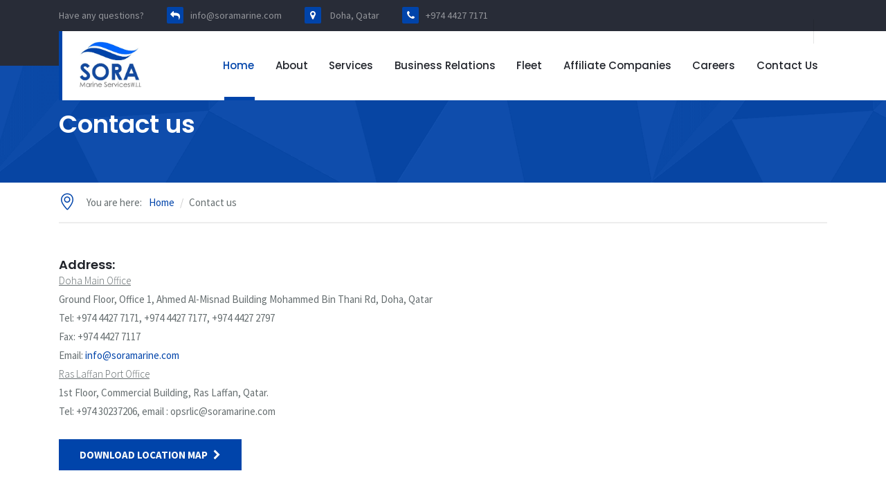

--- FILE ---
content_type: text/html
request_url: https://soramarine.com/contact.html
body_size: 17344
content:
<!DOCTYPE html>
<html lang="en-US" xml:lang="en-US" xmlns="http://www.w3.org/1999/xhtml"><!--<![endif]-->
<head><meta charset="utf-8"><!-- Basic Page Needs --><!--[if IE]><meta http-equiv='X-UA-Compatible' content='IE=edge,chrome=1'><![endif]-->
	<title>SORA Marine Services</title>
	<meta name="author" content="codnic.com"><!-- Mobile Specific Metas --><meta name="viewport" content="width=device-width, initial-scale=1, maximum-scale=1"><!-- Bootstrap  -->
	<link href="stylesheets/bootstrap.css" rel="stylesheet" type="text/css" /><!-- Theme Style -->
	<link href="stylesheets/style.css" rel="stylesheet" type="text/css" /><!-- Responsive -->
	<link href="stylesheets/responsive.css" rel="stylesheet" type="text/css" /><!-- Colors -->
	<link href="stylesheets/colors/color3.css" id="colors" rel="stylesheet" type="text/css" /><!-- Animation Style -->
	<link href="stylesheets/animate.css" rel="stylesheet" type="text/css" /><!-- Favicon and touch icons  --><!-- <link href="icon/logo@2x.png" rel="apple-touch-icon-precomposed" sizes="48x48">
    <link href="icon/logo@2x.png" rel="apple-touch-icon-precomposed"> -->
	<link href="icon/logo@2x.png" rel="apple-touch-icon-precomposed" sizes="48x48" />
	<link href="icon/logo@2x.png" rel="apple-touch-icon-precomposed" />
	<link href="images/favicon.png" rel="shortcut icon" /><!--[if lt IE 9]>
        <script src="https://oss.maxcdn.com/libs/html5shiv/3.7.0/html5shiv.js"></script>
        <script src="https://oss.maxcdn.com/libs/respond.js/1.4.2/respond.min.js"></script>
    <![endif]-->
</head>
<body class="header-sticky page-loading">
<div class="loading-overlay"></div>
<!-- Boxed -->
    <div class="boxed">
        <div class="site-header header-v2">
            <div class="flat-top">
                <div class="container">
                    <div class="row">
                        <div class="flat-wrapper">
                            <div class="custom-info">
                                <span>Have any questions?</span>
                                <span><a href="mailto:info@soramarine.com"><i class="fa fa-reply"></i></a>info@soramarine.com</span> 
                                <span><a href="https://www.google.com/maps/place/Sora+Marine+Services/@25.2959927,51.4970105,17z/data=!3m1!4b1!4m5!3m4!1s0x3e45db212847425b:0xd3335be9f7cae094!8m2!3d25.2959894!4d51.4985141?hl=en"><i class="fa fa-map-marker"></i></a> Doha, Qatar</span> 
                                <span><a href="tel:+97444277171"><i class="fa fa-phone"></i></a>+974 4427 7171</span>
                            </div>

<div class="social-links"></div>
</div>
<!-- /.flat-wrapper --></div>
<!-- /.row --></div>
<!-- /.container --></div>
<!-- /.flat-top -->

<header class="header" id="header">
<div class="header-wrap"><!-- <div id="logo" class="logo"> --><a href="index.html"><img alt="images" class="logo" src="images/logo.jpg" style="max-width:90px;max-height:90px" /> </a> <!--</div> /.logo -->

<div class="btn-menu"></div>
<!-- //mobile menu button -->

<div class="nav-wrap">
<nav class="mainnav" id="mainnav">
<div class="menu-extra"></div>
<!-- /.menu-extra -->

<ul class="menu">
	<li class="home"><a href="index.html">Home</a></li>
	<li><a href="#">About</a>
	<ul class="submenu">
	    <li><a href="ceomessage.html">CEO Message</a></li>
		<li><a href="about.html">Company Overview</a></li>
		<li><a href="staff.html">Our Management</a></li>
		<li><a href="hseq.html">HSEQ</a>
		<ul class="submenu" style="margin-left:-110px;">
			<li><a href="policies.html">Policies</a></li>
		</ul>
		</li>
		<li><a href="certificates.html">Accreditation</a></li>
	</ul>
	<!-- /.submenu --></li>
	<li><a href="#">Services</a>
	<ul class="submenu">
		<li><a href="launchservices.html">Launch Services</a></li>
		<li><a href="shipmanagement.html">Ship Management</a></li>
		<li><a href="shipchartering.html">Ship Chartering</a></li>
		<li><a href="marinepublictransportation.html">Marine Public Transportation</a></li>
		<li><a href="marinetraining.html">Marine Training</a></li>
		<li><a href="nearshore.html">Near Shore Diving Support</a></li>
		<!--  <li><a href="inspections.html">Marine Consultancy and Survey</a></li>
                                        <li><a href="marinesupply.html">Supply of Marine Products and Manpower</a></li>
										<li><a href="mechanicalrepairs.html">Mechanical and Electrical repairs for vessels</a></li>
										<li><a href="allelectricwork.html">All electric work for new and old vessels</a></li>
                                    
										<li><a href="inspections.html">Ship Inspection and Survey</a></li>
                                        <li><a href="marinetraining.html">Marine Training Programs</a></li>
										<li><a href="crewmanagement.html">Crew Management</a></li> 
										-->
	</ul>
	<!-- /.submenu --></li>
	<li><a href="#">Business Relations</a>
	<ul class="submenu">
		<li><a href="#">Joint Ventures</a>
		<ul class="submenu" style="margin-left:-110px;">
			<li><a href="https:\\stapem-offshore.com" target="blank">Stapem Offshore</a></li>
			<!--<li><a href="marinetraining.html">SORA Marine Training</a></li> -->
		</ul>
		</li>
		<li><a href="#">Agencies</a>
		<ul class="submenu" style="margin-left:-110px;">
			<li><a href="wartsila.html">Wartsila</a></li>
			<li><a href="classnk.html">ClassNK</a></li>
			<!--<li><a href="marinetraining.html">SORA Marine Training</a></li> -->
		</ul>
		</li>
	</ul>
	<!-- /.submenu --></li>
	<li><a href="#">Fleet</a>
	<ul class="submenu">
		<li><a href="sora1.html">SORA 1</a></li>
		
		<li><a href="sora22.html">SORA 22</a></li>
		<li><a href="sora3.html">SORA 3</a></li>
		<li><a href="sora4.html">SORA 4</a></li>
		<li><a href="sora5.html">SORA 5</a></li>
		<li><a href="rib.html">SMT 3 (RIB)</a></li>
		<li><a href="gallery.html">Gallery</a></li>
		<!--	<li><a href="#">Utility Vessel</a>
		<ul class="submenu" style="margin-left:-110px;">
		    	<li><a href="sora1.html">Sora 1</a></li>
			<li><a href="sora2.html">Sora 2</a></li>
		</ul>
		</li>
		<li><a href="#">Crew Boat</a>
		<ul class="submenu" style="margin-left:-110px;">
			<li><a href="sora3.html">Sora 3</a></li>
			<li><a href="sora4.html">Sora 4</a></li>
			<li><a href="sora5.html">Sora 5</a></li>
		</ul>
		</li>
			<li><a href="#">Barges</a>
	
		 <li><a href="#">Sora2</a></li>
                                        <li><a href="#">Sora3</a></li>
										<li><a href="marisolfleet.html">Marisol</a></li> -->
	</ul>
	</li>
	<li><a href="#">Affiliate Companies </a>
	<ul class="submenu">
		<li><a href="marinetraining.html">Sora Marine Training</a></li>
		<li><a href="marisol.html">Marisol Qatar</a></li>
		<li><a href="clydeside.html">Clydeside Surveys WLL</a></li>
	</ul>
	<!-- /.submenu --></li>
	<li><a href="careers.html">Careers</a></li>
	<li><a href="contact.html">Contact Us</a></li>
</ul>
<!-- /.menu --></nav>
<!-- /.mainnav --></div>
<!-- /.nav-wrap --></div>
<!-- /.header-wrap --></header>
<!-- /.header --></div>
<!-- /.site-header -->     

        <!-- Page title -->
        <div class="page-title parallax-style parallax1">
            <div class="overlay"></div>
            <div class="container">
                <div class="row">
                    <div class="col-md-12">                    
                        <div class="page-title-heading">
                            <h2>Contact us</h2>
                        </div><!-- /.page-title-heading -->                        
                    </div><!-- /.col-md-12 -->  
                </div><!-- /.row -->  
            </div><!-- /.container -->                      
        </div><!-- /.page-title -->

        <div class="page-breadcrumbs">
            <div class="container">
                <div class="row">
                    <div class="flat-wrapper">
                        <div class="breadcrumbs">
                            <h2 class="trail-browse">You are here:</h2>
                            <ul class="trail-items">
                                <li class="trail-item"><a href="index-v2.html">Home</a></li>
                                <li>Contact us</li>
                            </ul>
                        </div><!-- /.breadcrumbs -->
                    </div><!-- /.flat-wrapper -->
                </div><!-- /.row -->
            </div><!-- /.container -->
        </div><!-- /.page-breadcrumbs -->

        <div class="flat-row">
            <div class="container">
                <div class="row">
                    <div class="col-md-12">
                        <h5 class="mag-top0px">Address: </h5>
                        <p>
                            <strong><u>Doha Main Office</u></strong><br>
                            Ground Floor, Office 1, Ahmed Al-Misnad Building Mohammed Bin Thani Rd, Doha, Qatar<br>
                            Tel: +974 4427 7171, +974 4427 7177, +974 4427 2797<br>
                            Fax: +974 4427 7117<br>
                            Email: <a class="scheme" href="mailto:info@soramarine.com">info@soramarine.com</a><br/>
                             <strong><u>Ras Laffan Port Office</u></strong><br>
                             1st Floor, Commercial Building, Ras Laffan, Qatar.<br>
                             Tel: +974 30237206, email : opsrlic@soramarine.com</br>
                             </br>
							<a class="button" href="location/SORA Marine Location Map.pdf" target="_blank">Download Location Map<i class="fa fa-chevron-right"></i></a>
                        </p>
                    </div><!-- /.col-md-3 -->

                </div><!-- /.row -->
            </div><!-- /.container -->
        </div><!-- /.flat-row -->

        <div class="flat-row pad-top0px pad-bottom30px">
            <div class="container">
                <div class="row">
                    <div class="col-md-12">
                        <div id="flat-map"></div>
                    </div><!-- /.col-md-12 -->
                </div><!-- /.row -->
            </div><!-- /.container -->
        </div><!-- /.flat-row -->

        <div class="flat-row pad-bottom40px">
            <div class="container">
                <div class="row">
				                   

                    <div class="col-md-12"><!-- 
                        <p>Please fill out the following form and a representative will contact you.</p> -->
                        <div class="flat-divider d10px"></div>
                        <form id="contactform" method="post" action="./contact/contact-process.php">
						<!--
                            <div class="row">
                                <div class="col-md-6">
                                    <p><input id="name" name="name" type="text" value="" placeholder="Name" required="required"></p>

                                    <p><input id="email" name="email" type="email" value="" placeholder="Email" required="required"></p>

                                    <p><select class="wpcf7-form-control wpcf7-select"><option value="Nil">-- Select --</option><option value="Logistics">Logistics</option><option value="Marine Services">Marine Services</option></select></p>

                                    <p><input id="phone" name="phone" type="text" value="" placeholder="Phone Number" required="required"></p>                                
                                </div>

                                <div class="col-md-6">
                                    <p><textarea name="message" placeholder="Comment" required="required"></textarea></p>
                                    <span class="form-submit"><input name="submit" type="submit" id="submit" class="submit" value="Send">
                                    </span>
                                </div>
                            </div>
							-->
                        </form>
                    </div>
                </div> 
            </div><!-- /.container -->
        </div><!-- /.flat-row -->
       
        <!-- Footer -->
        <footer class="footer">
            

            <div class="footer-widgets">
                <div class="container">
                    <div class="row">
                        <div class="col-md-4">
                            <div class="widge widget_text">
                                <div class="textwidget">
                                    <h2>Sora Marine Services W.L.L</h2>
                                </div>
                            </div><!-- /.widget_text -->
							<img src="images/certi.png"></img>
                        </div><!-- /.col-md-3 -->
                        
                        <div class="col-md-4">
                            <div class="widget widget_nav_menu">
                                <h3 class="widget-title">Information</h3>
                                <div class="menu-footer-menu-container">
                                    <ul class="menu-footer-menu">
                                        <li><a href="index.html">Home</a></li>
                                        <li><a href="about.html">About</a></li>
                                        <li><a href="launchservices.html">Services</a></li>
                                        <li><a href="alewijnse.html">Business Relations</a></li>
                                        <li><a href="marisol1.html">Fleet</a></li>
                                        <li><a href="marisol.html">Group Company</a></li>
                                        <li><a href="careers.html">Careers</a></li>
                                        <li><a href="contact.html">Contact</a></li>
                                    </ul>
                                </div>
                            </div>
                        </div><!-- /.col-md-3 -->

                        <div class="col-md-4">
                            <div class="widget widget_text information">
                                <h3 class="widget-title">Contact Us</h3>
                                <div class="textwidget">
                                    <p><strong>Doha, Qatar </strong></p>
                                    <p>
                                        <a href="tel:+97444277171"><i class="fa fa-phone"></i></a> +974 4427 7171<br>
                                        <a href="mailto:info@soramarine.com"><i class="fa fa-envelope"></i></a>info@soramarine.com 
                                    </p>
                                </div>          
                            </div>
                        </div><!-- /.col-md-3 -->
                    </div><!-- /.row -->
                </div><!-- /.container -->
            </div><!-- /.footer-content -->

            <div class="footer-content">
                <div class="container">
                    <div class="row">
                        <div class="flat-wrapper">
                            <div class="ft-wrap clearfix">
                                <div class="social-links">
                                    <a href="https://www.facebook.com/soramarineqatar"><i class="fa fa-facebook-official"></i></a>
                                    <a href="https://plus.google.com/u/0/106332365218456087910"><i class="fa fa-google-plus"></i></a>
									<a href="https://www.youtube.com/channel/UCVmqDFZTH8p12vz-YDTu0-A"><i class="fa fa-youtube"></i></a>
                                    <a href="https://www.linkedin.com/in/sora-marine-services-383248133/"><i class="fa fa-linkedin"></i></a>
									<a href="mailto:soramarineservices@gmail.com"><i class="fa fa-google"></i></a>
                                </div>
                                <div class="copyright">
                                    <div class="copyright-content">
                                        Copyright © 2025 Sora Marine Services 
                                    </div>
                                </div>
                            </div><!-- /.ft-wrap -->
                        </div><!-- /.flat-wrapper -->
                    </div><!-- /.row -->
                </div><!-- /.container -->
            </div><!-- /.footer-content -->
        </footer>

        <!-- Go Top -->
        <a class="go-top">
            <i class="fa fa-chevron-up"></i>
        </a>   

    </div>
    
    <!-- Javascript -->
    <script type="text/javascript" src="javascript/jquery.min.js"></script>
    <script type="text/javascript" src="javascript/bootstrap.min.js"></script>
    <script type="text/javascript" src="javascript/jquery.easing.js"></script> 
    <script type="text/javascript" src="javascript/jquery-waypoints.js"></script>
    <script type="text/javascript" src="javascript/jquery-countTo.js"></script> 
    <script type="text/javascript" src="javascript/jquery.cookie.js"></script>
    <!-- <script type="text/javascript" src="https://maps.googleapis.com/maps/api/js?sensor=false"></script> -->
    <script type="text/javascript" src="https://maps.googleapis.com/maps/api/js?key=AIzaSyCg2XtwbEvKW3O5dnklcsigXJwPPLjmIR4"></script>
    <script type="text/javascript" src="javascript/gmap3.min.js"></script>
    <script type="text/javascript" src="javascript/jquery-validate.js"></script>
    <script type="text/javascript" src="javascript/parallax.js"></script>
    <script type="text/javascript" src="javascript/main.js"></script>

</body>
</html>

--- FILE ---
content_type: text/css
request_url: https://soramarine.com/stylesheets/style.css
body_size: 69934
content:
/**
  * Name: Cosine
  * Version: 1.0
  * Author: Themesflat
  * Author URI: http://www.themesflat.com
*/

@import url("font-awesome.css");
@import url("flexslider.css");
@import url("owl.carousel.css");
@import url("shortcodes.css");
@import url("simple-line-icons.css");
@import url("revolution-slider.css");
@import url("magnific-popup.css");
@import url("https://fonts.googleapis.com/css?family=Source+Sans+Pro:400,200,200italic,300,300italic,400italic,600,600italic,700,700italic,900,900italic");
@import url("https://fonts.googleapis.com/css?family=Poppins:400,300,600,500,700");

/** 
  * Reset
  * Repeatable Patterns
  * Flat top
  * Social links
  * Header
  * Widget
  * Page title
  * Breadcrumbs
  * Blog post
  * Pagination
  * Blog single
  * Footer
  * 404
  * Search results
  * Boxed
  * Switcher
  * GoTop Button
  * Parallax
  * Revolution Slider
  * Preload
*/

/* Reset
-------------------------------------------------------------- */
	html {
		overflow-y: scroll;
		-webkit-text-size-adjust: 100%;
		   -ms-text-size-adjust: 100%;
	}

	body {
		line-height: 1;
		-webkit-font-smoothing: antialiased;
		-webkit-text-size-adjust: 100%;
		   -ms-text-size-adjust: 100%;
	}

	a, abbr, acronym, address, applet, article, aside, audio, b, big, blockquote, body, caption, canvas, center, cite, code,
	dd, del, details, dfn, dialog, div, dl, dt, em, embed, fieldset, figcaption, figure, form, footer, header, hgroup, h1, h2, h3, h4, h5, h6, html, i, iframe, img, ins, kbd, label, legend, li, mark, menu, nav,object, ol, output, p, pre, q, ruby, s, samp, section, small, span, strike, strong, sub, summary, sup, tt, table, tbody, textarea, tfoot, thead, time, tr, th, td, u, ul, var, video  { 
		font-family: inherit; 
		font-size: 100%; 
		font-weight: inherit; 
		font-style: inherit; 
		vertical-align: baseline; 
		margin: 0; 
		padding: 0; 
		border: 0; 
		outline: 0;
		background: transparent;
	}

	article, aside, details, figcaption, figure, footer, header, hgroup, menu, nav, section { 
		display: block;
	}
	                          
	ol, ul {
		list-style: none;
	}

	blockquote, q { 
		-webkit-hyphens: none;
		  -moz-hyphens: none;
		   -ms-hyphens: none;
		       hyphens: none;
		        quotes: none;
	}

	figure {
		margin: 0;
	}

	:focus {
		outline: 0;
	}

	table { 
		border-collapse: collapse; 
		border-spacing: 0;
	}

	img {
		border: 0;
		-ms-interpolation-mode: bicubic;
		vertical-align: middle;
	}

	legend {
		white-space: normal;
	}

	button,
	input,
	select,
	textarea {
		font-size: 100%;
		margin: 0;
		max-width: 100%;
		vertical-align: baseline;
		-webkit-box-sizing: border-box;
		  -moz-box-sizing: border-box;
		       box-sizing: border-box;
	}

	button,
	input {
		line-height: normal;
	}

	input,
	textarea {
		background-image: -webkit-linear-gradient(hsla(0,0%,100%,0), hsla(0,0%,100%,0)); /* Removing the inner shadow, rounded corners on iOS inputs */
	}

	button,
	input[type="button"],
	input[type="reset"],
	input[type="submit"] {
		line-height: 1;
		cursor: pointer; /* Improves usability and consistency of cursor style between image-type 'input' and others */
		-webkit-appearance: button; /* Corrects inability to style clickable 'input' types in iOS */
		border: none;
	}

	input[type="checkbox"],
	input[type="radio"] {
		padding: 0; /* Addresses excess padding in IE8/9 */
	}

	input[type="search"] {
		-webkit-appearance: textfield; /* Addresses appearance set to searchfield in S5, Chrome */
	}

	input[type="search"]::-webkit-search-decoration { /* Corrects inner padding displayed oddly in S5, Chrome on OSX */
		-webkit-appearance: none;
	}

	button::-moz-focus-inner,
	input::-moz-focus-inner { /* Corrects inner padding and border displayed oddly in FF3/4 www.sitepen.com/blog/2008/05/14/the-devils-in-the-details-fixing-dojos-toolbar-buttons/ */
		border: 0;
		padding: 0;
	}

	*,
	*:before,
	*:after {
		-webkit-box-sizing: border-box;
		   -moz-box-sizing: border-box;
		        box-sizing: border-box;
	}
	
/* Repeatable Patterns
-------------------------------------------------------------- */
*,
*:before,
*:after {
	-webkit-box-sizing: border-box;
	   -moz-box-sizing: border-box;
			box-sizing: border-box;
}

body {
	font-family: "Source Sans Pro", sans-serif;
	font-size: 15px;
	font-weight: 400;
	background-color: #fff;		
	color: #666e70;
	line-height: 1.8;
}

a {		
	color: #21242b;
	text-decoration: none;
	-webkit-transition: all 0.3s ease-in-out;
	   -moz-transition: all 0.3s ease-in-out;
		-ms-transition: all 0.3s ease-in-out;
		 -o-transition: all 0.3s ease-in-out;
			transition: all 0.3s ease-in-out;
}

p {
	margin-top: 0;
    margin-bottom: 20px;
}

p:last-child {
    margin-bottom: 0;
}

span {
	-webkit-transition: all 0.3s ease-in-out;
	   -moz-transition: all 0.3s ease-in-out;
		-ms-transition: all 0.3s ease-in-out;
		 -o-transition: all 0.3s ease-in-out;
			transition: all 0.3s ease-in-out;
}

a:hover,
a:focus {
	color: #32bfc0;
	text-decoration: none;
	outline: 0;
	-webkit-transition: all 0.3s ease-in-out;
	   -moz-transition: all 0.3s ease-in-out;
		-ms-transition: all 0.3s ease-in-out;
		 -o-transition: all 0.3s ease-in-out;
			transition: all 0.3s ease-in-out;
}

ul, ol {
	padding: 0;
}

img {
	max-width: 100%;
	height: auto;
	-webkit-transition: all 0.3s ease-in-out;
	   -moz-transition: all 0.3s ease-in-out;
		-ms-transition: all 0.3s ease-in-out;
		 -o-transition: all 0.3s ease-in-out;
			transition: all 0.3s ease-in-out;		
}

b, strong {
    
	font-weight: 300;
}

h1 { font-size: 48px; }
h2 { font-size: 36px; }
h3 { font-size: 30px; }
h4 { font-size: 24px; }
h5 { font-size: 18px; }
h6 { font-size: 16px; }

h1, h2, h3, h4, h5, h6 {
    font-family: "Poppins", sans-serif;
    font-weight: 600;
    font-style: normal;
}

h1, h2, h3, h4, h5, h6 {
   
	color: #21242b;
	line-height: 1.1;
}

button {
	border: none;
}

button,
input[type="button"],
input[type="reset"],
input[type="submit"],
.button {		
    color: #fff;
  	background-color: #32bfc0;
  	height: 45px;
  	line-height: 45px;
  	padding: 0 30px;
  	cursor: pointer;
  	white-space: nowrap;
  	border: none;
  	display: inline-block;
  	font-weight: bold;
  	text-shadow: 0 1px 2px rgba(0, 0, 0, 0.1);
  	text-transform: uppercase;
  	-webkit-transition: all 0.3s ease-in-out;
	   -moz-transition: all 0.3s ease-in-out;
		-ms-transition: all 0.3s ease-in-out;
		 -o-transition: all 0.3s ease-in-out;
			transition: all 0.3s ease-in-out;
    -webkit-border-radius: 0;
       -moz-border-radius: 0;
        -ms-border-radius: 0;
         -o-border-radius: 0;
  			border-radius: 0;
}

.button.sm {
	height: 40px;
    line-height: 40px;
    padding: 0 25px;
}

textarea,
input[type="text"],
input[type="password"],
input[type="datetime"],
input[type="datetime-local"],
input[type="date"],
input[type="month"],
input[type="time"],
input[type="week"],
input[type="number"],
input[type="email"],
input[type="url"],
input[type="search"],
input[type="tel"],
input[type="color"] {	
	background: rgba(0, 0, 0, 0.02);
  	position: relative;
  	border: none;
  	padding: 0;
  	border: 1px solid rgba(0, 0, 0, 0.1);
  	height: 45px;
  	max-width: 100%;
  	padding: 10px;
    -webkit-box-sizing: border-box;
      -moz-box-sizing: border-box;
  			box-sizing: border-box;
    -webkit-box-shadow: 0 1px 1px rgba(0, 0, 0, 0.1) inset;
       -moz-box-shadow: 0 1px 1px rgba(0, 0, 0, 0.1) inset;
        -ms-box-shadow: 0 1px 1px rgba(0, 0, 0, 0.1) inset;
         -o-box-shadow: 0 1px 1px rgba(0, 0, 0, 0.1) inset;
  			box-shadow: 0 1px 1px rgba(0, 0, 0, 0.1) inset;
    -webkit-border-radius: 2px;
       -moz-border-radius: 2px;
        -ms-border-radius: 2px;
         -o-border-radius: 2px;
  			border-radius: 2px;
}

select {
    border: 1px solid rgba(0, 0, 0, 0.1);
  	background-color: rgba(0, 0, 0, 0.02);
  	height: 45px;
  	padding: 10px;
  	line-height: 100%;
  	outline: 0;
  	width: 100%;
  	max-width: 100%;
  	background-image: url(../images/icon/caret.png);
  	background-position: 95% center;
  	background-repeat: no-repeat;
  	position: relative;
  	text-indent: 0.01px;
  	text-overflow: '';
  	cursor: pointer;
    -webkit-appearance: none;
       -moz-appearance: none;
    -webkit-box-shadow: 0 1px 1px rgba(0, 0, 0, 0.1) inset;
       -moz-box-shadow: 0 1px 1px rgba(0, 0, 0, 0.1) inset;
        -ms-box-shadow: 0 1px 1px rgba(0, 0, 0, 0.1) inset;
         -o-box-shadow: 0 1px 1px rgba(0, 0, 0, 0.1) inset;
  			box-shadow: 0 1px 1px rgba(0, 0, 0, 0.1) inset;
    -webkit-border-radius: 2px;
       -moz-border-radius: 2px;
        -ms-border-radius: 2px;
         -o-border-radius: 2px;
  			border-radius: 2px;
}

textarea,
input[type="text"],
input[type="email"] {
    width: 100%;
}

textarea:focus,
input[type="text"]:focus,
input[type="password"]:focus,
input[type="datetime"]:focus,
input[type="datetime-local"]:focus,
input[type="date"]:focus,
input[type="month"]:focus,
input[type="time"]:focus,
input[type="week"]:focus,
input[type="number"]:focus,
input[type="email"]:focus,
input[type="url"]:focus,
input[type="search"]:focus,
input[type="tel"]:focus,
input[type="color"]:focus,
input.input-text:focus {
  border: 1px solid #32bfc0;
	background-color: #fff;
	-webkit-box-shadow: none;
	   -moz-box-shadow: none;
			box-shadow: none;
}

input[type="submit"]:hover, 
button[type="submit"]:hover,
.button:hover {
    background-color: #21242b;
    color: #ffffff;
}

textarea {
	width: 100%;
    height: 150px;
  	line-height: 1.8em;
  	resize: none;
}

input[type="checkbox"] {
	display: inline;
}

textarea:-moz-placeholder,
textarea::-moz-placeholder,
input:-moz-placeholder,
input::-moz-placeholder {		
	color: #999999;
	opacity: 1;
}

input:-ms-input-placeholder {
	color: #999999;
}

textarea::-webkit-input-placeholder,
input::-webkit-input-placeholder {
	color: #999999;
	opacity: 1;
}

@-webkit-keyframes pop-scale { 0% { -webkit-transform: scale(0.7) } 100% { -webkit-transform: scale(1) } }
@-moz-keyframes pop-scale { 0% { -moz-transform: scale(0.7) } 100% { -moz-transform: scale(1) } }
@keyframes pop-scale { 0% { transform: scale(0.7) } 100% { transform: scale(1) } }

/* bootstrap resetting elements */
.btn {
	background-image: none;
}

textarea, 
input[type="text"],
input[type="password"], 
input[type="datetime"], 
input[type="datetime-local"], 
input[type="date"], 
input[type="month"], 
input[type="time"], 
input[type="week"], 
input[type="number"], 
input[type="email"], 
input[type="url"], 
input[type="search"], 
input[type="tel"], 
input[type="color"], 
.uneditable-input,
.dropdown-menu,
.navbar .nav > .active > a, 
.navbar .nav > .active > a:hover, 
.navbar .nav > .active > a:focus {
	-webkit-appearance: none;
	text-shadow: none;
	color: inherit;
}

input[type="submit"] {
	-webkit-appearance: none;
	text-shadow: none;
	-webkit-box-shadow: none;
	   -moz-box-shadow: none;
	     -o-box-shadow: none;
	        box-shadow: none;
	color: #ffffff;
}

@media (min-width: 1200px) {
  	.container {
    	width: 1140px;
  	}
}

.flat-wrapper {
    padding: 0 15px;
}

.scheme {
	color: #32bfc0;
}

a.scheme:hover {
	color: #21242b;
}

.bg-scheme {
	background-color: #32bfc0;
}

.bg-scheme1 {
	background-color: #ffc952;
}

/* Flat top
---------------------------------------------------------------*/
.flat-top {
	padding-bottom: 60px;
	background-color: #21242b;
  	color: rgba(255, 255, 255, 0.5);
  	font-size: 14px;
  	padding: 10px 0;
}

.flat-top .custom-info {
    float: left;
}

.flat-top .custom-info i {
  	margin-right: 10px;
  	margin-left: 30px;
  	width: 24px;
  	height: 24px;
  	color: #fff;
  	background-color: #ffc952;
  	text-shadow: 0 1px 0 rgba(0, 0, 0, 0.1);
  	text-align: center;
  	line-height: 24px;
    -webkit-border-radius: 2px;
       -moz-border-radius: 2px;
        -ms-border-radius: 2px;
         -o-border-radius: 2px;
  			border-radius: 2px;
}

.flat-top .social-links {
    float: right;
}

/* Social links
-------------------------------------------------------------- */
.social-links a {
  	float: left;
  	color: #32bfc0;
  	display: block;
  	margin-left: 16px;
  	-webkit-transition: all 0.3s ease-in-out;
       -moz-transition: all 0.3s ease-in-out;
        -ms-transition: all 0.3s ease-in-out;
         -o-transition: all 0.3s ease-in-out;
            transition: all 0.3s ease-in-out;
}

.social-links a:hover {
  	color: #fff;
}

.social-links a i {
  	font-size: 18px;
  	vertical-align: middle;
}

/* Social links style1 */
.social-links.style1 a {
    margin: 0 10px 0 0;
    width: 40px;
    height: 40px;
    border: 2px solid #32bfc0;
    text-align: center;
    line-height: 36px;
}

.social-links.style1 a i {
	font-size: 14px;
	-webkit-transition: all 0.3s ease-in-out;
       -moz-transition: all 0.3s ease-in-out;
        -ms-transition: all 0.3s ease-in-out;
         -o-transition: all 0.3s ease-in-out;
            transition: all 0.3s ease-in-out;
}

.social-links.style1 a:hover {
	border: 2px solid #333;
}

.social-links.style1 a:hover i {
	color: #333;
}

/* Header
-------------------------------------------------------------- */
.header {
	position: relative;
    width: 100%;
    z-index: 99;
    background: #fff;
    -webkit-box-shadow: 0 2px 5px rgba(0, 0, 0, 0.1);
       -moz-box-shadow: 0 2px 5px rgba(0, 0, 0, 0.1);
        -ms-box-shadow: 0 2px 5px rgba(0, 0, 0, 0.1);
         -o-box-shadow: 0 2px 5px rgba(0, 0, 0, 0.1);
    		box-shadow: 0 2px 5px rgba(0, 0, 0, 0.1);
}

.header .header-wrap {
	max-width: 1920px;	
	margin: 0 auto;	
}

.header .header-wrap .logo {	
	width: 90px;
		
	float: left;
	margin-top: 15px;
    margin-right: 0px;
    margin-bottom: 0px;
    margin-left: 0px;
	/* margin: 25px 0;	 */
	position: relative;
	-webkit-transition: all 0.3s ease-in-out;
	   -moz-transition: all 0.3s ease-in-out;
		-ms-transition: all 0.3s ease-in-out;
		 -o-transition: all 0.3s ease-in-out;
			transition: all 0.3s ease-in-out;
}

.header .header-wrap .show-search {
	float: right;
}

.header .header-wrap .show-search {
	line-height: 120px;
	padding-right: 38px;		
}

/* Header Fix */
#header.downscrolled {
	position: fixed;
	top: 0;
	width: 100%;	
    -ms-filter: "progid:DXImageTransform.Microsoft.Alpha(Opacity=0)";
       opacity: 0;
        filter: alpha(opacity=0); 
    top: -60px;
    max-width: 1920px;  
	margin: 0 auto;	
    z-index: 999999;
    -webkit-transition: all 0.3s ease-in-out;
       -moz-transition: all 0.3s ease-in-out;
        -ms-transition: all 0.3s ease-in-out;
         -o-transition: all 0.3s ease-in-out;
            transition: all 0.3s ease-in-out;
}

#header.upscrolled {
    opacity: 1;
    top: 0;	  
    max-width: 1920px;     
	margin: 0 auto;	
	background: #fff;	
	border-bottom: 1px solid rgba(0, 0, 0, 0.1);
	box-shadow: 0px 3px 5px 0px rgba(0, 0, 0, 0.04);
	z-index: 999999;
}

#header.upscrolled #mainnav > ul > li > a {
	color: #21242b;
}

#header.upscrolled #mainnav > ul > li > a:hover {
	color: #00bac9;
}

#header.upscrolled #mainnav > ul > li.home > a {
	color: #00bac9;
}

#header.upscrolled .menu-extra > li > a {
	border-left: 1px solid rgba(0, 0, 0, 0.1);
}

#header.upscrolled #mainnav .social-links a {
	background-color: rgba(0, 0, 0, 0.1);
	color: rgba(0, 0, 0, 0.3);
}

#header.upscrolled #mainnav .social-links a:hover {
	background-color: #00bac9;
	color: #333;
}

#header.upscrolled #mainnav > ul > li.has-children > a:after {
	border-top-color: rgba(0, 0, 0, 0.1);
}

.home-boxed #header.downscrolled,
.home-boxed #header.upscrolled {
	width: 100%;
}

/* Header v2 */
.site-header.header-v2 {
    position: relative;
}

.header-v2 .header-wrap {
	width: 1110px;
	margin: 0 auto;
	padding-left: 30px;
	position: relative;
	display: table;
	z-index: 9999;
}

.header-v2 .header {
	background: none;
    position: absolute;
    left: 0;
    right: 0;
    margin-top: -50px;
    -webkit-transform: translateZ(0px);
    -webkit-box-shadow: none;
       -moz-box-shadow: none;
        -ms-box-shadow: none;
         -o-box-shadow: none;
    		box-shadow: none;
    -webkit-transition: background 0.2s ease-in;
       -moz-transition: background 0.2s ease-in;
        -ms-transition: background 0.2s ease-in;
         -o-transition: background 0.2s ease-in;
    		transition: background 0.2s ease-in;
}

.header-v2 .header-wrap:before {
    content: "";
    position: absolute;
    left: 0;
    top: 0;
    height: 100%;
    background: #fff;
    width: 300%;
    border-left: 5px solid #32bfc0;
}

.header-v2 #header.upscrolled .header-wrap:before {
	-webkit-box-shadow: 0 1px 2px rgba(0, 0, 0, 0.1);
       -moz-box-shadow: 0 1px 2px rgba(0, 0, 0, 0.1);
        -ms-box-shadow: 0 1px 2px rgba(0, 0, 0, 0.1);
         -o-box-shadow: 0 1px 2px rgba(0, 0, 0, 0.1);
    		box-shadow: 0 1px 2px rgba(0, 0, 0, 0.1);
}

.header-v2 .flat-top {
	padding-bottom: 60px;
}

.header-v2 #header.upscrolled {
	background: transparent;
	border-bottom: none;
	box-shadow: none;
}

/* Header v3 */
.header-v3 .header .header-wrap {
	background: rgba(255, 255, 255, 0.3);
    position: absolute;
    left: 0;
    right: 0;
    -webkit-transform: translateZ(0px);
    -webkit-box-shadow: 0 1px 3px rgba(0, 0, 0, 0.15);
       -moz-box-shadow: 0 1px 3px rgba(0, 0, 0, 0.15);
        -ms-box-shadow: 0 1px 3px rgba(0, 0, 0, 0.15);
         -o-box-shadow: 0 1px 3px rgba(0, 0, 0, 0.15);
    		box-shadow: 0 1px 3px rgba(0, 0, 0, 0.15);
    -webkit-transition: background 0.2s ease-in;
       -moz-transition: background 0.2s ease-in;
        -ms-transition: background 0.2s ease-in;
         -o-transition: background 0.2s ease-in;
    		transition: background 0.2s ease-in;
}

.header-v3 #header.upscrolled .header-wrap {
	background-color: #fff;
}

/* Header v4 */
.header-v4 .flat-top {
	background-color: #32bfc0;
	color: #fff;
}

.header-v4 .flat-top .custom-info i {
	background-color: #fff;
	color: #32bfc0;
}

.header-v4 .social-links a {
	color: rgba(0, 0, 0, 0.25);
}

.header-v4 .social-links a:hover {
	color: #fff;
}

.header-v4 .header-menu-v4 #mainnav ul {
	float: none;
}

.header-v4 .header-menu-v4 {
	background: transparent;
	position: absolute;
	left: 0;
	right: 0;
	margin-top: -30px;
	box-shadow: none;
}

.header-v4 #header.upscrolled {
	background: transparent;
	border-bottom: none;
	box-shadow: none;
}

.header-v4 .header-menu-v4 .nav-wrap {
	background-color: #21242b;
	padding-left: 20px;
    padding-right: 20px;
}

.header-v4 .header-menu-v4 #mainnav > ul > li > a {
	line-height: 60px;
	color: rgba(255, 255, 255, 0.6);
}

.header-v4 #header.header-menu-v4 .menu-extra > ul > li > a {
	padding: 17px 0 17px 16px;
	color: rgba(255, 255, 255, 0.6);
}

.header-v4 .header-menu-v4 .menu-extra > ul > li > a:hover,
.header-v4 .header-menu-v4 #mainnav > ul > li > a:hover,
.header-v4 .header-menu-v4 #mainnav > ul > li.home > a {
	color: #fff;
}

.header-v4 .header-menu-v4 #mainnav > ul > li.home > a:after {
	position: absolute;
    left: 16px;
    bottom: 0;
    content: "";
    width: 60%;
    height: 5px;
    background-color: #32bfc0;
    -webkit-transition: all 0.3s ease-in-out;
    -moz-transition: all 0.3s ease-in-out;
    -ms-transition: all 0.3s ease-in-out;
    -o-transition: all 0.3s ease-in-out;
    transition: all 0.3s ease-in-out;
}

.header-v4 .header-menu-v4 .shopping-cart .shopping-cart-items-count {
	top: 13px;
    left: 22px;
}

.header-v4 .header-menu-v4 .top-search.show {
	top: 60px;
}

.header-v4 .header-widgets-v4 {
	padding-bottom: 30px;
	box-shadow: none;
}

.header-v4 #header.header-menu-v4.upscrolled #mainnav > ul > li.home > a {
	color: #fff;
}

.header-v4 #header.header-menu-v4.upscrolled #mainnav > ul > li > a {
	color: rgba(255, 255, 255, 0.6);
}

.header-v4 #header.header-menu-v4.upscrolled #mainnav > ul > li > a:hover {
	color: #fff;
}

/* Header widgets */
.header-widgets {
    float: right;
    margin: 29px 0;
}

.header-widgets .widgets-header-information {
    float: right;
    margin: 0 0 0 50px;
}

.header-widgets .widgets-header-information .info-icon {
    line-height: 1.4;
}

.header-widgets .widgets-header-information .info-icon i {
    float: left;
    margin-right: 15px;
    margin-top: 3px;
    font-size: 28px;
    color: #32bfc0;
}

.header-widgets .widgets-header-information .info-icon .content {
    float: right;
}

/* navigation */
.nav-wrap {
	position: relative;
}

#mainnav ul {
   list-style: none;
   float: right;
}

#mainnav ul li {
   position: relative;
}

#mainnav > ul > li {
   display: inline-block;   
}

#mainnav > ul > li > a {
    position: relative;
    display: block;
    font-family: "Poppins", sans-serif;
    font-weight: 500;
    color: #21242b;
    font-size: 15px;
	text-transform: capitalize;
    text-decoration: none; 
    line-height: 100px;
    padding: 0 13.5px 0 14px;
    outline: none;
}

#mainnav > ul > li > a:after {
	position: absolute;
	left: 16px;
	bottom: 0;
	content: "";
	width: 0;
	height: 5px;
	-webkit-transition: all 0.3s ease-in-out;
	   -moz-transition: all 0.3s ease-in-out;
	    -ms-transition: all 0.3s ease-in-out;
	     -o-transition: all 0.3s ease-in-out;
	        transition: all 0.3s ease-in-out;
}

#mainnav > ul > li.home > a:after,
#mainnav > ul > li > a:hover:after {
	width: 60%;
	background-color: #32bfc0;
}

/* submenu */
#mainnav ul.submenu {
    position: absolute;
    width: 250px;
    background: #32bfc0;
    margin: 0;
    visibility: hidden;
    left: -10px;
    top: 150%;
    z-index: 999;
    -webkit-transition: all 0.3s ease-in-out;
	   -moz-transition: all 0.3s ease-in-out;
	    -ms-transition: all 0.3s ease-in-out;
	     -o-transition: all 0.3s ease-in-out;
	        transition: all 0.3s ease-in-out;
    -webkit-opacity: 0;
    -khtml-opacity: 0;
    -moz-opacity: 0;
    opacity: 0;
    -ms-filter: progid:DXImageTransform.Microsoft.Alpha(opacity=0);
    filter: alpha(opacity=0);
}

/* right sub-menu */
#mainnav ul.right-sub-menu {
    left: auto;
    right: 0;
}

#mainnav ul li:hover > ul.submenu {
	top: 100%;
    -ms-filter: "progid:DXImageTransform.Microsoft.Alpha(Opacity=100)";
       filter: alpha(opacity=100);
      opacity: 1;
    visibility: visible;
}

#mainnav ul li ul li {
   margin-left: 0;
}

#mainnav ul.submenu li ul {
   position: absolute;
   left: 360px;
   top: 0 !important;
}

#mainnav ul.submenu > li.sub-parent:after {
	content: "\f105";
   	font-family: "FontAwesome";
   	font-size: 14px;
   	position: absolute;
   	right: 25px;
   	top: 11px;
   	color: #999999;
    -webkit-transition: all 0.3s ease-in-out;
	   -moz-transition: all 0.3s ease-in-out;
	    -ms-transition: all 0.3s ease-in-out;
	     -o-transition: all 0.3s ease-in-out;
	        transition: all 0.3s ease-in-out;
}

#mainnav ul.submenu > li > a {
	color: #fff;
    padding: 10px 20px;
    font-size: 13px;    
    display: block;
    font-weight: 500;
    font-family: "Poppins", sans-serif;
    text-decoration: none;
    border-bottom: 1px solid rgba(0, 0, 0, 0.1);
    -webkit-transition: all 0.3s ease-in-out;
	   -moz-transition: all 0.3s ease-in-out;
	    -ms-transition: all 0.3s ease-in-out;
	     -o-transition: all 0.3s ease-in-out;
	        transition: all 0.3s ease-in-out;
}

#mainnav ul.submenu > li > a:hover {
	background-color: #21242b;
}

#mainnav ul.submenu > li.sub-parent:hover::after {
	right: 18px;
}

#mainnav > ul > li > a:hover,
#mainnav > ul > li.home > a {
   color: #00bac9 ;
}

/* Mega Menu */
#mainnav .has-mega-menu .submenu.mega-menu {
	padding: 20px 15px 15px 15px;
}

#mainnav .mega-menu {
    position: absolute;
    top: 150%;  
    left: -464px;
    padding: 15px 0;
    text-align: left;    
    z-index: 9999;
    background-color: #32bfc0;
    -ms-filter: "progid:DXImageTransform.Microsoft.Alpha(Opacity=0)";
   	  filter: alpha(opacity=0);
     opacity: 0;  
    visibility: hidden;
   -webkit-transition: all 0.3s ease-in-out;
	   -moz-transition: all 0.3s ease-in-out;
	    -ms-transition: all 0.3s ease-in-out;
	     -o-transition: all 0.3s ease-in-out;
	        transition: all 0.3s ease-in-out;
}

.mega-menu .mega-title h5 {
	color: #fff;
}

#mainnav ul.mega-menu-sub {
	float: none;
}

#mainnav ul li.has-mega-menu:hover > .mega-menu {
	top: 100%;
   -ms-filter: "progid:DXImageTransform.Microsoft.Alpha(Opacity=100)";
       filter: alpha(opacity=100);
      opacity: 1;
   visibility: visible;
}

.mega-menu ul li a {
	display: block;
    font-family: "Hind Siliguri", sans-serif;
    letter-spacing: 1px;
    font-size: 13px;
    color: #f1f1f1;
    text-transform: capitalize;
    text-decoration: none;
    padding: 5px 0;
    position: relative;
    -webkit-transition: all 0.3s ease-in-out;
    -moz-transition: all 0.3s ease-in-out;
    -ms-transition: all 0.3s ease-in-out;
    -o-transition: all 0.3s ease-in-out;
    transition: all 0.3s ease-in-out;
}

.mega-menu ul li a:hover {
	color: #fff;
}

.mega-menu .widget.widget_recent_entries .post-date {
	color: #f1f1f1;
}

.mega-menu .widget.widget_recent_entries .post-date:before {
	color: #fff;
}

.mega-menu .flat-imagebox {
	margin: 0;
}

/* Mega menu mobile */
#mainnav-mobi .submenu.mega-menu {
	padding-left: 15px;
	overflow: hidden;
}

#mainnav-mobi .mega-title .btn-mega {
	color: #333;
	font-weight: 700;
	text-transform: capitalize;
    font-size: 14px;
    padding-bottom: 20px;
    margin-bottom: 0;
    margin-top: 0;
    padding-left: 35px;
}

#mainnav-mobi ul > li.has-mega-menu > a {
	display: block;
}

#mainnav-mobi .btn-mega,
#mainnav-mobi .has-mega {
	position: relative;
}

#mainnav-mobi .btn-mega:before,
#mainnav-mobi .has-mega:before {
	position: absolute;
    right: 5px;
    top: -17px;
    font: 20px/50px 'FontAwesome';
    text-align: center;
    cursor: pointer;
    width: 70px;
    height: 44px;
}

#mainnav-mobi .has-mega:before {
	right: 20px;
    top: 0;
}

#mainnav-mobi .btn-mega:before,
#mainnav-mobi .has-mega:before {
    content: "\f107";
    color: #333;
}

#mainnav-mobi .btn-mega.active:before,
#mainnav-mobi .has-mega.active:before {
	content: "\f106";
}

#mainnav-mobi .has-mega-menu .btn-submenu {
	display: none;
}

#mainnav-mobi .mega-menu .widget.widget_recent_entries li {
	clear: left;
	overflow: hidden;
	margin-bottom: 20px;
	padding-top: 10px;
	margin-left: 50px;
}

#mainnav-mobi .mega-menu .widget.widget_recent_entries a {
    color: #333;
}

#mainnav-mobi .mega-menu .widget.widget_recent_entries a:hover {
    color: #32bfc0;
} 

#mainnav-mobi .mega-menu .widget.widget_recent_entries .post-date {
	color: #333;
}

#mainnav-mobi .mega-menu .widget.widget_recent_entries .post-date:before {
	color: #333;
}

#mainnav-mobi .mega-menu .flat-imagebox .imagebox {
	margin-left: 50px;
}

/* Mobile navigation
---------------------------------------- */
#mainnav-mobi {
   	display: block;
   	margin: 0 auto;
   	width: 100%;
   	position: absolute;
   	background-color: #fff;
   	z-index: 99999;
}

#mainnav-mobi ul {
   	display: block;
   	list-style: none;
   	margin: 0;
   	padding: 0;
}

#mainnav-mobi ul li {
   	margin:0;
   	position: relative;
   	text-align: left;
   	border-top: 1px solid #e6e6e6;
   	cursor: pointer
}

#mainnav-mobi ul > li > a {
   	text-decoration: none;
   	height: 50px;
   	line-height: 50px;
   	padding: 0 50px;
   	color: #333;
   	display: block;
}

#mainnav-mobi ul.sub-menu {
   	top: 100%;
   	left: 0;
   	z-index: 2000;
   	position: relative;
   	background-color: #333333;
}

#mainnav-mobi > ul > li > ul > li,
#mainnav-mobi > ul > li > ul > li > ul > li {
   	position: relative;
   	border-top: 1px solid #e6e6e6;
}

#mainnav-mobi > ul > li > ul > li > ul > li a {
   	padding-left:0rem!important
}

#mainnav-mobi ul.sub-menu > li > a {
   	display: block;
   	text-decoration: none;
   	padding: 0 60px;
   	border-top-color: rgba(255,255,255,.1);
	-webkit-transition: all 0.2s ease-out;
	   -moz-transition: all 0.2s ease-out;
	     -o-transition: all 0.2s ease-out;
	        transition: all 0.2s ease-out;
}

#mainnav-mobi > ul > li > ul > li:first-child a {
	border-top: none;
}

#mainnav-mobi > ul > li > ul > li > a {
	padding-left: 60px;
}

#mainnav-mobi ul.sub-menu > li > a:hover,
#mainnav-mobi > ul > li > ul > li.active > a {
	color: #fff;
}

#mainnav-mobi > ul > li.has-mega-menu .sub-menu.mega-menu .menu-item > a {
	padding: 0 40px;
	font-weight: 600;
	font-size: 16px;
	text-transform: uppercase;
	color: #00bac9;
}

#mainnav-mobi .search-box,
#mainnav-mobi .flat-search,
#mainnav-mobi .social-links,
#mainnav-mobi .shopping-cart {
	display: none;
}

/* Button menu mobile */
.btn-menu {
	display: none;
	position: relative;
	background: transparent;
	cursor: pointer;
	margin: 40px 0;
	width: 26px;
	height: 16px;
	float: right;
    margin-right: 15px;
    -webkit-transition: all ease .238s;
       -moz-transition: all ease .238s;
            transition: all ease .238s;
}

.btn-menu:before,
.btn-menu:after, 
.btn-menu span {
	background-color: #32bfc0;
    -webkit-transition: all ease .238s;
       -moz-transition: all ease .238s;
            transition: all ease .238s;
}

.btn-menu:before,
.btn-menu:after {
	content: '';
	position: absolute;
	top: 0;
	height: 2px;
	width: 100%;
	left: 0;
	top: 50%;
	-webkit-transform-origin: 50% 50%;
	    -ms-transform-origin: 50% 50%;
	        transform-origin: 50% 50%;
}

.btn-menu span {
	position: absolute;
	width: 100%;
	height: 2px;
	left: 0;
	top: 50%;
	overflow: hidden;
	text-indent: 200%;
}

.btn-menu:before {
	-webkit-transform: translate3d(0, -7px, 0);
	        transform: translate3d(0, -7px, 0);
}

.btn-menu:after {
	-webkit-transform: translate3d(0, 7px, 0);
            transform: translate3d(0, 7px, 0);
}

.btn-menu.active span {
	opacity: 0;
}

.btn-menu.active:before {
	-webkit-transform: rotate3d(0, 0, 1, 45deg);
            transform: rotate3d(0, 0, 1, 45deg);
}

.btn-menu.active:after {
	-webkit-transform: rotate3d(0, 0, 1, -45deg);
            transform: rotate3d(0, 0, 1, -45deg);
}

.btn-submenu {
   position: absolute;
   right: 20px;
   top: 0;
   font: 20px/50px 'FontAwesome';
   text-align: center;
   cursor: pointer;
   width: 70px;
   height: 44px;
}

.btn-submenu:before {
   content: "\f107";
   color: #333;
}

.btn-submenu.active:before {
   content: "\f106"
}

.btn-menu {
   display: none 
}

/* Shop card */
.menu-extra {
    float: right;
    margin-left: 33px;
    position: relative;
}

.menu-extra:after {
	content: "";
    width: 1px;
    height: 35px;
    background: rgba(0, 0, 0, 0.1);
    left: -20px;
    top: 50%;
    margin-top: -17.5px;
    position: absolute;
}

.menu-extra ul > li {
    float: left;
}

.menu-extra ul li {
    list-style: none;
    display: inline-block;
    position: relative;
}

.menu-extra > ul > li > a {
    padding: 38px 10px;
    font-size: 14px;
    display: block;
}

.menu-extra > ul > li > a:hover {
	color: #32bfc0;
}

.menu-extra > ul > li:last-child > a {
    padding-right: 0;
}

.shopping-cart .subcart {
	position: absolute;
    width: 300px;
    right: 0;
    top: 150%;
    background-color: #ffffff;
    padding: 0 20px 20px 20px;
    visibility: hidden;
    -ms-filter: "progid:DXImageTransform.Microsoft.Alpha(Opacity=0)";
       filter: alpha(opacity=0);
      opacity: 0;
    -webkit-box-shadow: 0 0 3px rgba(0, 0, 0, 0.1);
       -moz-box-shadow: 0 0 3px rgba(0, 0, 0, 0.1);
        -ms-box-shadow: 0 0 3px rgba(0, 0, 0, 0.1);
         -o-box-shadow: 0 0 3px rgba(0, 0, 0, 0.1);
            box-shadow: 0 0 3px rgba(0, 0, 0, 0.1);
    -webkit-transition: all .2s ease-out;
       -moz-transition: all .2s ease-out;
       	-ms-transition: all .2s ease-out;
         -o-transition: all .2s ease-out;
           	transition: all .2s ease-out;
}

.shopping-cart:hover .subcart {
	top: 100%;
	z-index: 99999999;
	visibility: visible;
	-ms-filter: "progid:DXImageTransform.Microsoft.Alpha(Opacity=100)";
       filter: alpha(opacity=100);
      opacity: 100;
}

.shopping-cart .shopping-cart-items-count {
	position: absolute;
    background-color: #ffc952;
    width: 16px;
    height: 16px;
    font-family: "Poppins", sans-serif;
    color: #ffffff;
    font-weight: 500;
    top: 33px;
    left: 15px;
    line-height: 16px;
    text-align: center;
    font-size: 12px;
    z-index: 9;
    -webkit-border-radius: 100%;
       -moz-border-radius: 100%;
        -ms-border-radius: 100%;
         -o-border-radius: 100%;
    		border-radius: 100%;
}

/* Widget
-------------------------------------------------------------- */
/* Widget widget_shopping_cart_content */
.widget_shopping_cart_content .cart_list li {
    display: inline-block;
    width: 100%;
    padding: 20px 0;
    border-bottom: 1px dotted rgba(0, 0, 0, 0.1);
}

.widget_shopping_cart_content .cart_list li a {
    padding: 0;
    color: #777;
    font-weight: 600;
}

.widget_shopping_cart_content .cart_list li a:hover {
	color: #333333;
}

.widget_shopping_cart_content .cart_list li .remove {
    color: #cccccc;
    float: right;
    height: 24px;
    line-height: 22px;
    text-align: center;
    width: 24px;
    margin-top: 15px;
    border: 1px solid rgba(0, 0, 0, 0.1);
}

.widget_shopping_cart_content .cart_list li a img {
    max-width: 55px;
    height: auto;
    float: left;
    margin-right: 15px;
    border: 1px solid rgba(0, 0, 0, 0.1);
}

.widget_shopping_cart_content .total {
    padding-top: 10px;
    color: #333333;
    clear: both;
    text-align: center;
    border-top: 1px dotted rgba(0, 0, 0, 0.1);
}

.widget_shopping_cart_content .group-btn {
	display: inline-block;
}

.widget_shopping_cart_content .group-btn .button {
	padding: 0 28px;
}

.widget_shopping_cart_content .group-btn .button:first-child {
	margin-right: 0;
}

.widget_shopping_cart_content .group-btn .button:last-child {
     margin-left: -3px; 
}

/* Widget search */
.top-search {
    position: absolute;
    width: 300px;
    right: 0;
    top: 100px;
    opacity: 0;
    z-index: 99;
    -webkit-transition: all 0.3s ease 0s;
       -moz-transition: all 0.3s ease 0s;
        -ms-transition: all 0.3s ease 0s;
         -o-transition: all 0.3s ease 0s;
    		transition: all 0.3s ease 0s;
}

.top-search input[type="search"] {
	background-color: #fff;
}

.top-search.show {
    top: 100px;
    opacity: 1;
    z-index: 9999;
} 

.widget.widget_search .search-form {
    position: relative;
}

.widget.widget_search .search-form .search-field {
	width: 100%;
}

.widget.widget_search .search-form .search-submit {
	background-image: url(../images/icon/arrow.png);
    background-repeat: no-repeat;
    background-position: center;
    width: 24px;
    height: 11px;
    padding: 0;
    position: absolute;
    background-color: transparent;
    right: 0;
    top: 0;
    -webkit-opacity: 0.3;
     -khtml-opacity: 0.3;
       -moz-opacity: 0.3;
    		opacity: 0.3;
    -ms-filter: progid:DXImageTransform.Microsoft.Alpha(opacity=30);
    filter: alpha(opacity=30);
}

.widget.widget_search .search-form .search-submit:hover {
	background-color: transparent;
	-webkit-opacity: 1;
     -khtml-opacity: 1;
       -moz-opacity: 1;
    		opacity: 1;
    -ms-filter: progid:DXImageTransform.Microsoft.Alpha(opacity=100);
    filter: alpha(opacity=100);
}

.widget.widget_search .search-form input[type="submit"] {
	color: #ffffff;
    height: 45px;
    line-height: 45px;
    padding: 0 40px;
    cursor: pointer;
    white-space: nowrap;
    border: none;
    display: inline-block;
    font-weight: bold;
    font-size: 0;
    -webkit-border-radius: 2px;
       -moz-border-radius: 2px;
        -ms-border-radius: 2px;
         -o-border-radius: 2px;
            border-radius: 2px;
}

/* Page title
-------------------------------------------------------------- */
.page-title {
	position: relative;
	padding: 65px 0;
}

.header-v2 .page-title {
	padding-top: 110px;
}

.page-title h2 {
	color: #fff;
	margin: 0;
}

/* Breadcrumbs
-------------------------------------------------------------- */
.breadcrumbs {
	padding-bottom: 15px;
    padding-top: 15px;
    padding-left: 40px;
    border-bottom: 2px solid rgba(0, 0, 0, 0.07);
    position: relative;
}

.breadcrumbs:before {
    content: "\e096";
    color: #ffc952;
    font-family: "simple-line-icons";
    font-size: 24px;
    display: inline-block;
    position: absolute;
    left: 0;
    top: 6px;
}

.breadcrumbs .trail-browse {
    margin: 0 7px 0 0;
    font-family: inherit;
    font-size: inherit;
    font-style: inherit;
    font-weight: inherit;
    color: inherit;
    display: inline-block;
}

.breadcrumbs .trail-items {
	display: inline-block;
    margin: 0;
    padding: 0;
    border: none;
    background: transparent;
    text-indent: 0;
}

.breadcrumbs .trail-items li {
    display: inline-block;
    margin: 0;
    padding: 0 18px 0 0;
    border: none;
    background: transparent;
    text-indent: 0;
    position: relative;
}

.breadcrumbs .trail-items li a {
	color: #32bfc0;
}

.breadcrumbs .trail-items li a:hover {
	color: #333;
}

.breadcrumbs .trail-items li.trail-item::after {
	position: absolute;
	right: 5px;
	top: 0;
    content: "/";
    color: #ccc;
}

/* Blog post
-------------------------------------------------------------- */
.blog,
.blog-single {
	padding: 50px 0;
}

.blog .main-content,
.blog-single .main-content {
	position: relative;
	padding: 0 25px 0 15px;
	width: 70%;
	float: left;
}

.blog .blog-post {	
	border-bottom: 3px solid rgba(0, 0, 0, 0.1);
}

.blog .blog-post,
.blog-single .blog-post {
	margin-bottom: 50px;
	margin-left: 100px;
	padding-bottom: 70px;
    position: relative;
}

.blog .blog .blog-post:last-child, 
.blog-single .blog-post:last-child {
    margin-bottom: 50px;
}

.blog .blog-post .entry-header {
	margin-bottom: 20px;
}

.blog .blog-post .entry-time, 
.blog-single .blog-post .entry-time {
    margin: 0;
    font-size: 18px;
    position: absolute;
    left: -100px;
    top: 0;
    width: 70px;
    padding: 10px 0 6px 0;
    color: #fff;
    text-shadow: 0 1px 1px rgba(0, 0, 0, 0.1);
    background-color: #32bfc0;
}

.blog .blog-post .entry-time:after, 
.blog-single .blog-post .entry-time:after {
    border-top: 8px solid;
    border-top-color: #32bfc0;
    border-left: 8px solid transparent;
    border-right: 8px solid transparent;
    content: "";
    height: 0;
    width: 0;
    position: absolute;
    vertical-align: middle;
    left: 50%;
    margin-left: -8px;
    top: 100%;
}

.blog .blog-post .entry-time span, 
.blog-single .blog-post .entry-time span {
    display: block;
    text-align: center;
}

.blog .blog-post .entry-time .entry-day, 
.blog-single .blog-post .entry-time .entry-day {
    font-size: 30px;
    margin-top: 1px;
}

.blog .blog-post .entry-header .entry-header-content, 
.blog-single .blog-post .entry-header .entry-header-content {
    overflow: hidden;
}

.blog .blog-post .entry-header .entry-title, 
.blog-single .blog-post .entry-header .entry-title {
    margin: 0 0 20px 0;
    line-height: 1.1;
}

.entry-meta i, 
.blog-single .blog-post .entry-header .entry-meta i {
    margin-right: 4px;
    margin-left: 7px;
    padding-left: 6px;
    border-left: 1px solid rgba(54, 70, 115, 0.08);
    color: #32bfc0;
}

.entry-meta i {
	padding-left: 11px;
}

.entry-meta i:first-child, 
.blog-single .blog-post .entry-header .entry-meta i:first-child {
    margin-left: 0;
    border-left: none;
    padding-left: 0;
}

.entry-meta a, 
.blog-single .blog-post .entry-header .entry-meta a {
    color: #ccc;
}

.entry-meta a:hover, 
.blog-single .blog-post .entry-header .entry-meta a:hover {
    color: #333;
}

.blog .blog-post .entry-cover, 
.blog-single .blog-post .entry-cover {
    margin-bottom: 40px;
}

.blog .blog-post .entry-cover a, 
.blog-single .blog-post .entry-cover a {
    display: block;
    position: relative;
    background: #000000;
}

.blog .blog-post .entry-cover a:before, 
.blog-single .blog-post .entry-cover a:before {
    content: "";
    width: 70px;
    height: 70px;
    position: absolute;
    left: 50%;
    top: 50%;
    margin-top: -35px;
    margin-left: -35px;
    visibility: visible;
    z-index: 1;
    background-color: #32bfc0;
    -webkit-opacity: 0;
     -khtml-opacity: 0;
       -moz-opacity: 0;
    		opacity: 0;
    -ms-filter: progid:DXImageTransform.Microsoft.Alpha(opacity=0);
    filter: alpha(opacity=0);
    -webkit-border-radius: 3px;
       -moz-border-radius: 3px;
        -ms-border-radius: 3px;
         -o-border-radius: 3px;
            border-radius: 3px;
}

.blog .blog-post .entry-cover a:after,
.blog-single .blog-post .entry-cover a:after {
	content: "\f05d";
    font-family: "fontAwesome";
    color: #fff;
    font-size: 28px;
    text-shadow: 0 1px 2px rgba(0, 0, 0, 0.1);
    z-index: 1;
    position: absolute;
    left: 50%;
    top: 50%;
    margin-top: -22px;
    margin-left: -9px;
    -webkit-opacity: 0;
     -khtml-opacity: 0;
       -moz-opacity: 0;
    		opacity: 0;
    -ms-filter: progid:DXImageTransform.Microsoft.Alpha(opacity=0);
    filter: alpha(opacity=0);
    -webkit-border-radius: 3px;
       -moz-border-radius: 3px;
        -ms-border-radius: 3px;
         -o-border-radius: 3px;
    		border-radius: 3px;
}

.blog .blog-post .entry-cover a:hover img,
.blog-single .blog-post .entry-cover a:hover img {
    -webkit-opacity: 0.4;
     -khtml-opacity: 0.4;
       -moz-opacity: 0.4;
    		opacity: 0.4;
    -ms-filter: progid:DXImageTransform.Microsoft.Alpha(opacity=40);
    filter: alpha(opacity=40);
}

.blog .blog-post .entry-cover a:hover:after,
.blog-single .blog-post .entry-cover a:hover:after,
.blog .blog-post .entry-cover a:hover:before,
.blog-single .blog-post .entry-cover a:hover:before {
    visibility: visible;
    -webkit-opacity: 1;
     -khtml-opacity: 1;
       -moz-opacity: 1;
  			opacity: 1;
    -ms-filter: progid:DXImageTransform.Microsoft.Alpha(opacity=100);
  	filter: alpha(opacity=100);
}

.blog .blog-post .entry-content .readmore, 
.blog-single .blog-post .entry-content .readmore {
    margin-top: 25px;
}

.blog .blog-post .entry-content .readmore .more-link, 
.blog-single .blog-post .entry-content .readmore .more-link {
    padding: 7px 25px;
    display: inline-block;
    font-weight: bold;
    text-transform: uppercase;
    position: relative;
    border: 2px solid;
    color: #32bfc0;
}

.blog .blog-post .entry-content .readmore .more-link:hover, 
.blog-single .blog-post .entry-content .readmore .more-link:hover {
	color: #21242b;
}

.blog .blog-post .entry-content .readmore .more-link:after, 
.blog-single .blog-post .entry-content .readmore .more-link:after {
    font-family: "fontAwesome";
    content: "\f054";
    font-size: 14px;
    font-weight: normal;
    margin-left: 10px;
}

/* Pagination
-------------------------------------------------------------- */
.paging-navigation {
    padding-left: 100px;
}

.navigation .page-numbers {
  	width: 40px;
  	height: 40px;
  	display: inline-block;
  	border: 2px solid #32bfc0;
  	text-align: center;
  	line-height: 36px;
  	margin-right: 5px;
  	color: #32bfc0;
}

.navigation .page-numbers:hover {
	border: 2px solid #21242b;
	color: #21242b
}

.navigation .page-numbers.current {
  	background-color: #32bfc0;
}

.navigation .page-numbers.current {
  	color: #fff;
  	border-color: transparent;
}

.navigation .page-numbers.dots {
    border-color: transparent;
}

/* Sidebar */
.sidebars {
	width: 30%;
	float: left;
	padding: 0 15px 0 25px;
	position: relative;
}

/* Widget */
.widget {
  	margin-bottom: 60px;
}

.widget select {
  	width: 100%;
}

.widget:last-child {
  	margin-bottom: 0;
}

.widget .widget-title {
  	font-size: 20px;
  	margin-bottom: 30px;
  	margin-top: 0;
  	padding: 0 0 15px 0;
  	border-bottom: 3px solid #32bfc0;
}

.widget ul {
  	margin: 0;
  	padding: 0;
}

.widget .entry-cover {
	float: left;
	margin-right: 15px;
	margin-top: 5px;
}

.widget ul li {
  	list-style: none;
}

.widget.widget_recent_entries li {
    margin-bottom: 20px;
}

.widget.widget_recent_entries a {
    font-weight: bold;
    display: block;
}

.widget.widget_recent_entries .post-date {
    display: block;
    position: relative;
    margin-top: 5px;
}

.widget.widget_recent_entries .post-date:before {
    content: "\f017";
    font-family: "FontAwesome";
    font-size: 14px;
    margin-right: 10px;
    color: #32bfc0;
}

.widget ul li .children,
.widget ul li .sub-menu {
  	margin: 10px 0 10px 20px;
}

.widget.widget_archive ul li,
.widget.widget_categories ul li {
  	color: #999;
}

.widget.widget_archive select,
.widget.widget_categories select {
  	width: 100%;
}

.widget.widget_archive label,
.widget.widget_categories label {
  	margin-bottom: 10px;
  	display: inline-block;
}

.widget.widget_archive ul {
  	display: inline-block;
  	width: 100%;
}

.widget.widget_archive ul li {
  	width: 50%;
  	float: left;
  	border-right: 1px solid rgba(0, 0, 0, 0.1);
  	position: relative;
  	padding-left: 20px;
}

.widget.widget_archive ul li:before {
  	content: "\f0a9";
  	font-family: "FontAwesome";
  	position: absolute;
  	left: 0;
  	top: 50%;
  	margin-top: -14px;
}

.widget.widget_archive ul li:nth-child(2n) {
  	border-right: none;
  	padding-left: 40px;
}

.widget.widget_archive ul li:nth-child(2n):before {
  	left: 20px;
}

.widget.widget_categories ul li a,
.widget.widget_pages ul li a,
.widget.widget_meta ul li a {
  	position: relative;
  	padding-left: 20px;
}

.widget.widget_categories ul li a:before,
.widget.widget_pages ul li a:before,
.widget.widget_meta ul li a:before {
  	content: "\f0a9";
  	font-family: "FontAwesome";
  	position: absolute;
  	left: 0;
  	top: 50%;
  	margin-top: -13px;
  	color: #32bfc0;
}

.widget.widget_categories ul li .children li a:before,
.widget.widget_pages ul li .children li a:before,
.widget.widget_meta ul li .children li a:before {
  	content: "";
  	width: 10px;
  	height: 1px;
  	margin-top: 0;
}

.widget.widget_text .textwidget .content-text {
    padding: 30px;
    background-color: #32bfc0;
}

.widget.widget_text .textwidget .content-text .title {
    font-size: 20px;
    margin-top: 0;
    color: #fff;
}

.widget.widget_text .textwidget .content-text p {
	color: #fff;
}

.widget.widget_text .textwidget .content-text ul li {
	color: #fff;
}

.widget.widget_text .textwidget .content-text ul li i {
	padding-right: 5px;
}

.widget.widget_tag_cloud .tagcloud {
    overflow: hidden;
}

.widget.widget_tag_cloud .tagcloud a {
    padding: 2px 20px;
    margin: 0 5px 5px 0;
    float: left;
    position: relative;
    font-size: 1em !important;
    border: 2px solid;
    color: #32bfc0;
}

.widget.widget_tag_cloud .tagcloud a:hover {
	color: #21242b;
}

/* Blog single
-------------------------------------------------------------- */
blockquote {
    margin: 30px 50px;
    position: relative;
}

.blog-single .blog-post {
    padding-bottom: 0;
    border-bottom: none;
    margin-bottom: 50px;
}

.blog-single .blog-post .entry-content blockquote {
	margin-left: -70px;
    border-left: 3px solid #32bfc0;
    padding-left: 30px;
}

.blog-single .blog-post .entry-footer {
    margin-top: 40px;
}

.blog-single .blog-post .entry-footer .entry-tags {
    overflow: hidden;
}

.blog-single .blog-post .entry-footer .entry-tags a {
    color: #fff;
    padding: 3px 20px;
    margin: 0 5px 5px 0;
    float: left;
    position: relative;
    font-size: 1em !important;
    background-color: #21242b;
}

.blog-single .blog-post .entry-footer .entry-tags a:hover {
	background-color: #ffc952;
}

.blog-single .navigation {
    margin-bottom: 50px;
}

.navigation.post-navigation .nav-links {
    margin: 0;
    padding: 0;
}

.navigation.post-navigation .nav-links .previous-post {
	float: left;
}

.navigation.post-navigation .nav-links li {
    list-style: none;
    display: inline-block;
    width: 50%;
}

.navigation.post-navigation .nav-links li a {
    background: #f2f4f6;
    color: #21242b;
    display: block;
    text-transform: uppercase;
    font-weight: bold;
    text-overflow: ellipsis;
    white-space: nowrap;
    overflow: hidden;
    position: relative;
    padding: 15px 10px 15px 66px;
}

.navigation.post-navigation .nav-links li.next-post a {
    text-align: right;
    padding: 15px 66px 15px 10px;
}

.navigation.post-navigation .nav-links li a span {
    display: block;
    text-transform: none;
    color: #32bfc0;
}

.navigation.post-navigation .nav-links li a:after {
    font-family: "FontAwesome";
    font-size: 14px;
    font-weight: normal;
    content: "\f053";
    position: absolute;
    color: #fff;
    width: 46px;
    height: 46px;
    line-height: 46px;
    text-align: center;
    left: 0;
    top: 50%;
    margin-top: -23px;
    background-color: #32bfc0;
	-webkit-transition: all 0.3s ease-in-out;
	   -moz-transition: all 0.3s ease-in-out;
		-ms-transition: all 0.3s ease-in-out;
		 -o-transition: all 0.3s ease-in-out;
			transition: all 0.3s ease-in-out;    
}

.navigation.post-navigation .nav-links li:hover a:after {
	background-color: #21242b;
}

.navigation.post-navigation .nav-links li.next-post a:after {
    content: "\f054";
    left: auto;
    right: 0;
}

.comment-reply-title {
	font-size: 20px;
    margin: 0 0 20px 0;
    position: relative;
    overflow: hidden;
    padding-top: 2px;
    padding-bottom: 2px;
}

.comment-reply-title:after {
    content: "";
    position: relative;
    display: inline-block;
    background: url(../images/icon/bg-heading.svg);
    height: 12px;
    width: 200%;
    margin: 0 -200% 0 20px;
}

/* Footer
-------------------------------------------------------------- */
.footer {
	background-color: #21242b;
}

.content-bottom-widgets {
    color: rgba(255, 255, 255, 0.5);
}

.content-bottom-widgets .footer-50 {
	width: 50%;
	float: left;
}

.content-bottom-widgets .ft-wrapper {
	border-bottom: 1px solid rgba(255, 255, 255, 0.06);
    padding-top: 30px;
    padding-bottom: 30px;
}

.content-bottom-widgets .subscribe-form {
    margin-top: 12px;
    margin-left: 15px;
}

.content-bottom-widgets .subscribe-form input[type="email"], 
.content-bottom-widgets .subscribe-form input[type="text"] {
    width: 100%;
    background: rgba(255, 255, 255, 0.06);
    border: 1px solid rgba(255, 255, 255, 0.15);
    -webkit-transition: all 0.3s ease-in-out;
       -moz-transition: all 0.3s ease-in-out;
        -ms-transition: all 0.3s ease-in-out;
         -o-transition: all 0.3s ease-in-out;
            transition: all 0.3s ease-in-out;
}

.content-bottom-widgets .subscribe-form input[type="email"]:focus, 
.content-bottom-widgets .subscribe-form input[type="text"]:focus {
    background: rgba(0, 0, 0, 0.1);
}

.content-bottom-widgets .subscribe-form input[type="submit"] {
    width: 100%;
    text-align: center;
    background-color: #ffc952;
    -webkit-transition: all 0.3s ease-in-out;
       -moz-transition: all 0.3s ease-in-out;
        -ms-transition: all 0.3s ease-in-out;
         -o-transition: all 0.3s ease-in-out;
            transition: all 0.3s ease-in-out;
    -webkit-border-radius: 2px;
       -moz-border-radius: 2px;
        -ms-border-radius: 2px;
         -o-border-radius: 2px;
    		border-radius: 2px;
}

.content-bottom-widgets .subscribe-form input[type="submit"]:hover {
	background-color: #32bfc0;
}

/* Footer widget */
.footer-widgets {
    padding: 60px 0 50px 0;
    color: rgba(255, 255, 255, 0.5);
}

.footer-widgets .widget .widget-title {
    color: #fff;
}

.footer-widgets .widget a {
    color: #ccc;
}

.footer-widgets .widge.widget_text .textwidget h2 {
	color: #fff;
    margin: 0;
    padding: 10px 0 50px 0;
    border-right: 1px solid rgba(255,255,255,0.1);
}

.footer-widgets .widget.widget_nav_menu ul {
    display: inline-block;
    width: 100%;
}

.footer-widgets .widget.widget_nav_menu ul li {
    width: 50%;
    float: left;
    position: relative;
}

.footer-widgets .widget.widget_nav_menu ul li:before {
    content: "\f105";
    font-family: "FontAwesome";
    font-size: 14px;
    display: inline-block;
    margin-right: 10px;
}

.footer-widgets .widget.widget_nav_menu ul li a:hover {
    color: #fff;
}

.footer-widgets .widget.widget_text.information .textwidget i {
	color: #32bfc0;
	margin-right: 13px;
}

.footer-content .ft-wrap {
	padding-top: 20px;
    padding-bottom: 20px;
    border-top: 1px solid rgba(255, 255, 255, 0.06);
}

.footer-content  .social-links {
    float: right;
}

.footer-content .social-links a {
    width: 40px;
    height: 40px;
    text-align: center;
    line-height: 40px;
    color: #fff;
    float: left;
    margin-left: 10px;
    background-color: #32bfc0;
    text-shadow: 0 1px 0 rgba(0, 0, 0, 0.1);
    -webkit-border-radius: 2px;
       -moz-border-radius: 2px;
        -ms-border-radius: 2px;
         -o-border-radius: 2px;
   		    border-radius: 2px;
}

.footer-content .social-links a:hover {
	background-color: #ffc952;
}

.footer-content .social-links a i {
    font-size: 14px;
}

.copyright {
    float: left;
    margin-top: 7px;
    color: rgba(255, 255, 255, 0.5);
}

.copyright .copyright-content a {
	color: #32bfc0;
}

.copyright .copyright-content a:hover {
	color: #fff;
}

/* 404
-------------------------------------------------------------- */
.flat-404 {
	width: 75%;
    margin: 0 auto;
}

.flat-404 .heading-404 {
    float: right;
    width: 50%;
    padding-left: 50px;
}

.flat-404 .content-404 {
    float: left;
    width: 50%;
    padding-right: 50px;
    margin-top: 100px;
}

.flat-404 .content-404 h3 {
    margin-bottom: 10px;
    margin-top: 0;
    font-size: 30px;
}

.flat-404 .content-404 .search-form {
    position: relative;
    width: 100%;
    margin: 0 auto 50px;
}

/* Search results
-------------------------------------------------------------- */
.search-results {
    padding: 0 30px;
    border: 1px solid rgba(0, 0, 0, 0.1);
    margin: -30px 0 0 0;
}

.search-results article {
    padding: 30px 0 30px 75px;
    position: relative;
    border-bottom: 1px dotted rgba(0, 0, 0, 0.1);
    text-align: inherit;
}

.search-results article .counter {
    position: absolute;
    width: 50px;
    height: 50px;
    background-color: #32bfc0;
    line-height: 50px;
    text-align: center;
    top: 30px;
    left: 0;
    font-size: 1.5em;
    font-weight: bold;
    text-shadow: 0 1px 2px rgba(0, 0, 0, 0.1);
    color: #fff;
    -webkit-border-radius: 100%;
       -moz-border-radius: 100%;
        -ms-border-radius: 100%;
         -o-border-radius: 100%;
    		border-radius: 100%;
}

.search-results article .entry-title {
    font-size: 20px;
    margin: 0 0 10px 0;
}

.search-results article .entry-title a {
	color: #21242b;
}

.search-results article .entry-title a:hover {
	color: #32bfc0;
}

.search-results article .entry-date {
    margin-bottom: 10px;
    color: #32bfc0;
}

.search-results article .entry-date:before {
    content: "\f017";
    font-family: "FontAwesome";
    display: inline-block;
    margin: 0 5px 0 0;
}

.search-results article .entry-excerpt ol {
	padding-left: 40px;
	list-style-type: decimal;
	margin: 7px 0;
}

.search-results article:last-child {
    border: none;
}

.flat-search-results .paging-navigation {
	padding-left: 0;
	margin-top: 30px;
}

/* Boxed
-------------------------------------------------------------- */
.boxed {
    overflow-x: hidden;
}

.home-boxed .boxed {
	z-index: 0;
	width: 92.708%;
	margin: 0 auto;
	position: relative;	
	background: #fff;
	height: 100%;
  	-webkit-box-shadow: 0px 2px 10px 0px rgba(0, 0, 0, 0.02);
  	   -moz-box-shadow: 0px 2px 10px 0px rgba(0, 0, 0, 0.02);
  	        box-shadow: 0px 2px 10px 0px rgba(0, 0, 0, 0.02);
}

/* Switcher
-------------------------------------------------------------- */
.switcher-container {
   position: fixed;
   left: -220px;
   top: 80px;
   width: 220px;
   background-color: #000;
   z-index: 99999999;
}

.switcher-container h2 {
	color: #fff;
	font-size: 13px;
	font-weight: 700;
	letter-spacing: 0;
    text-transform: uppercase;
	height: 45px;
	line-height: 45px;
	padding-left: 20px;
	padding-right: 30px;
	margin: 0;
}

.switcher-container h2 a {
   background-color: #000;
   display: block;
   position: absolute;
   right: -45px;
   top: 0;
   width: 45px;
   height: 45px;
   line-height: 45px;
   text-align: center;
   outline: 0;
   color: #fff;
   -webkit-transition: all 0.3s ease-in-out;
       -moz-transition: all 0.3s ease-in-out;
        -ms-transition: all 0.3s ease-in-out;
         -o-transition: all 0.3s ease-in-out;
            transition: all 0.3s ease-in-out;
}

.switcher-container h2 a.active {
	right: 0;
}

.switcher-container h2 a.active:after {
	position: absolute;
	right: 21px;
	top: 0;
	content: "\f104";
	font-family: "FontAwesome";
	color: #fff;
	font-size: 22px;
}

.switcher-container h2 a.active i {
	display: none;
}

.switcher-container h2 a:hover,
.switcher-container h2 a:focus {
   text-decoration: none;
}

.switcher-container h2 i {
   	margin-top: 10px;
   	font-size: 25px;
   	color: #999;
    -webkit-animation: fa-spin 2s infinite linear;
            animation: fa-spin 2s infinite linear; 
    -webkit-transition: all 0.3s ease-in-out;
       -moz-transition: all 0.3s ease-in-out;
        -ms-transition: all 0.3s ease-in-out;
         -o-transition: all 0.3s ease-in-out;
            transition: all 0.3s ease-in-out;
}

.switcher-container h2 i:hover {
	color: #fff;
}

.switcher-container h3 {
   font-size: 12px;
   font-weight: 700;
   color: #fff;
   margin: 0;
   line-height: 22px;
   margin-bottom: 10px;
}

.switcher-container .selector-box {   
   color: #fff;
   overflow: hidden;
}

.switcher-container .layout-switcher {
   margin: 0 0 10px 0;
   overflow: hidden;
}

.switcher-container .layout-switcher a.layout {
   float: left;
   display: block;
   cursor: pointer;
   text-align: center;
   font-weight: 700;
   padding: 10px 20px;
   margin-left: 10px;
}

.switcher-container .layout-switcher a.layout:first-child {
   margin-left: 0;
}

.switcher-container .layout-switcher a.layout:hover {
   color: #fff;
   cursor: pointer;
}

.switcher-container .color-box {
   height: auto;
   overflow: hidden;
   margin-bottom: 6px;
}

.switcher-container .styleswitch {
    margin-bottom: 10px;
}

.sw-odd {
	background-color: #272727;
	padding: 21px 0 30px 20px;
	-webkit-transition: all 0.3s;
	   -moz-transition: all 0.3s;
		-ms-transition: all 0.3s;
		 -o-transition: all 0.3s;
			transition: all 0.3s;
}

.sw-even {
	background-color: #191919;
	padding: 21px 0 25px 20px;
	-webkit-transition: all 0.3s;
	   -moz-transition: all 0.3s;
		-ms-transition: all 0.3s;
		 -o-transition: all 0.3s;
			transition: all 0.3s;
}

.sw-even a {	
	font-family: "Karla", sans-serif;
    text-transform: uppercase;
	font-size: 12px;
	line-height: 40px;
	color: #fff;
	border: 1px solid #fff;
	padding: 10px 20px 10px 20px;
	margin-right: 10px;
	letter-spacing: 1.8px;
}

.sw-even a:hover {
	background-color: #32bfc0;
	border: 1px solid #32bfc0;
	color: #fff !important;
}

.sw-light {
	background-color: #fff;
	color: #000 !important;
}

.sw-odd a {	
	font-size: 16px;
	color: #fff;
	width: 100%;
	display: inline-block;
	line-height: 17px;
	width: 100%;
	position: relative;
	padding-left: 47px;
}

.sw-odd .ws-colors a:before {
	background: none;
}

.sw-odd .ws-colors a {
	position: relative;
	width: auto;
	padding: 0;	
	width: 30px;
	height: 30px;
	background-color: #32bfc0;	
	display: inline-block;
	margin-right: 5px;	
	overflow: hidden;
}

.sw-odd .ws-colors a.current:before {
	position: absolute;
    left: 8px;
    top: 6px;
	font-family: FontAwesome;
	content: "\f00c";
	color: #fff;
	z-index: 999;
	text-shadow: 0 0 2px rgba( 0, 0, 0, 1 );
}

.sw-odd .ws-colors a:after {
	position: absolute;
    right: -3px;
    top: 2px;
    content: "";
    width: 0;
    height: 0;
    border-bottom: 21px solid transparent;
    border-top: 21px solid transparent;
    border-left: 21px solid #ffc952;
    transform: rotate(45deg);
}

.sw-odd .ws-colors a span.cl1,
.sw-odd .ws-colors a span.cl2,
.sw-odd .ws-colors a span.cl3,
.sw-odd .ws-colors a span.cl4,
.sw-odd .ws-colors a span.cl5,
.sw-odd .ws-colors a span.cl6 {
    position: absolute;
    left: 7px;
    top: -10px;
    width: 15px;
    height: 50px;
    background: #21242b;
    transform: rotate(45deg);
    z-index: 1;
}

.sw-odd .ws-colors a span.cl2 {
	background-color: #004e66;
}

.sw-odd .ws-colors a span.cl3 {
	background-color: #282c37;
}

.sw-odd .ws-colors a span.cl4 {
	background-color: #9baec8;
}

.sw-odd .ws-colors a span.cl5 {
	background-color: #e53a40;
}

.sw-odd .ws-colors a span.cl6 {
	background-color: #3b8686;
}

.sw-odd #color2 {
	background-color: #fcbe32;
}

.sw-odd .ws-colors a#color2:after {
	border-bottom: 21px solid transparent;
    border-top: 21px solid transparent;
    border-left: 21px solid #ff5f2e;
}

.sw-odd #color3 {
	background-color: #e53a40;
}

.sw-odd .ws-colors a#color3:after {
	border-bottom: 21px solid transparent;
    border-top: 21px solid transparent;
    border-left: 21px solid #30a9de;
}

.sw-odd #color4 {
	background-color: #282c37;
}

.sw-odd .ws-colors a#color4:after {
	border-bottom: 21px solid transparent;
    border-top: 21px solid transparent;
    border-left: 21px solid #d9e1e8;
}

.sw-odd #color5 {
	background-color: #090707;
}

.sw-odd .ws-colors a#color5:after {
	border-bottom: 21px solid transparent;
    border-top: 21px solid transparent;
    border-left: 21px solid #090707;
}

.sw-odd #color6 {
	background-color: #a8dba8;
}

.sw-odd .ws-colors a#color6:after {
	border-bottom: 21px solid transparent;
    border-top: 21px solid transparent;
    border-left: 21px solid #79bd9a;
}

.sw-even h3 {
	margin-bottom: 6px;
}

/* Pattern */
.sw-pattern.pattern {
	-ms-filter: "progid:DXImageTransform.Microsoft.Alpha(Opacity=0)";
	   	filter: alpha(opacity=0);
	   opacity: 0;
	-webkit-transition: all 0.3s ease-in-out;
	   -moz-transition: all 0.3s ease-in-out;
	    -ms-transition: all 0.3s ease-in-out;
	     -o-transition: all 0.3s ease-in-out;
	        transition: all 0.3s ease-in-out;
	position: absolute;
	left: 0;
	top: 98%;
	background-color: #000000;
	width: 100%;
	z-index: -1;
	padding: 20px 0 30px 20px;
}

.sw-pattern.pattern a {	
    width: 40px;
    height: 40px;
    display: inline-block;
    margin-right: 5px;
    margin-bottom: 5px;
    position: relative;
}

.sw-pattern.pattern a.current:before {
	position: absolute;
    left: 12px;
    top: 6px;
	font-family: FontAwesome;
	content: "\f00c";
	color: #fff;
	text-shadow: 0 0 2px rgba( 0, 0, 0, 1 );
}

/* GoTop Button
-------------------------------------------------------------- */
.go-top {
   	position: fixed !important;
   	right: -25px;
	bottom: 20px;   
   	width: 40px;
   	height: 40px;
   	cursor: pointer;   
    background-color: rgba(0, 0, 0, 0.7);
   	line-height: 40px;
   	text-align: center;   
   	-webkit-border-radius: 2px;
       -moz-border-radius: 2px;
        -ms-border-radius: 2px;
         -o-border-radius: 2px;
    		border-radius: 2px;	
   	-webkit-transition: all 0.3s ease-in-out;
	   -moz-transition: all 0.3s ease-in-out;
	    -ms-transition: all 0.3s ease-in-out;
	     -o-transition: all 0.3s ease-in-out;
	        transition: all 0.3s ease-in-out;
   	-ms-filter: "progid:DXImageTransform.Microsoft.Alpha(Opacity=0)";
	   	filter: alpha(opacity=0);
	  	opacity: 0;
    
}

.go-top.show {
	right: 25px;
	-ms-filter: "progid:DXImageTransform.Microsoft.Alpha(Opacity=100)";
	filter: alpha(opacity=100);
	opacity: 1;
	visibility: visible;
}

.go-top i {
	font-size: 14px;
	color: #fff;
	font-weight: 600;
	padding-bottom: 3px;	
}

.go-top:hover {
    background-color: #32bfc0;
}

.go-top:hover i {
	color: #fff;
}

/* Parallax
-------------------------------------------------------------- */
.parallax {
	width: 100%;
	background-repeat: no-repeat;
	background-position: 50% 0;
	background-size: cover;
}

.parallax-style {
	width: 100%;
	background-repeat: no-repeat;
	background-position: 50% 0;
	background-repeat: repeat;
}

.parallax1 { background-image: url(../images/parallax/bg-parallax1.png); }

.parallax2 { background-image: url(../images/parallax/bg-parallax2.jpg); }

.parallax3 { background-image: url(../images/parallax/bg-parallax3.jpg); }

.parallax4 { background-image: url(../images/parallax/bg-parallax4.jpg); }

/* Revolution Slider
-------------------------------------------------------------- */
.tp-banner-container{
	max-height: 530px !important;
	width: 100% !important;
	position: relative;
	overflow: hidden !important;
	padding: 0;
	background-color: #fff;
}

.tp-bullets.simplebullets.navbar {
	height: 35px;
	padding: 0px 0px;
}

.tp-bullets.simplebullets .bullet {
	cursor: pointer;
	position: relative !important;
	background: #fff !important;	
	width: 10px !important;
	height: 10px !important;	
	display: inline-block;
	-ms-filter: "progid:DXImageTransform.Microsoft.Alpha(Opacity=60)";
       filter: alpha(opacity=60);
      opacity: 0.6;	
	-webkit-box-shadow: none;
	   -moz-box-shadow: none;
			box-shadow: none;
	margin-right: 5px !important;
	-webkit-border-radius: 50%;	
	   -moz-border-radius: 50%;
	     -o-border-radius: 50%;
	    -ms-border-radius: 50%;
			border-radius: 50%;
	-webkit-transition: background-color 0.2s, border-color 0.2s;
	   -moz-transition: background-color 0.2s, border-color 0.2s;
	     -o-transition: background-color 0.2s, border-color 0.2s;
	    -ms-transition: background-color 0.2s, border-color 0.2s;
			transition: background-color 0.2s, border-color 0.2s;
	float:none !important;
}

.tp-bullets.simplebullets .bullet.last {
	margin-right: 0px
}

.tp-bullets.simplebullets .bullet:hover,
.tp-bullets.simplebullets .bullet.selected {
	-webkit-box-shadow: none;
	   -moz-box-shadow: none;
			box-shadow: none;
	opacity: 1;
	background: #fff !important;
	width: 10px !important;
	height: 10px !important;
	-webkit-border-radius: 50%;	
	   -moz-border-radius: 50%;
	     -o-border-radius: 50%;
	    -ms-border-radius: 50%;
			border-radius: 50%;	
}

.tp-bullets.preview4 .bullet.selected,
.tp-bullets.preview4 .bullet:hover {
	border: 5px solid #fff !important;
}

/* Preload
-------------------------------------------------------------- */
.page-loading .loading-overlay {
    -webkit-opacity: 1;
     -khtml-opacity: 1;
       -moz-opacity: 1;
    		opacity: 1;
    -ms-filter: progid:DXImageTransform.Microsoft.Alpha(opacity=100);
    filter: alpha(opacity=100);
    display: block;
    visibility: visible;
}

.loading-overlay {
	position: fixed;
    background: #ffffff;
    left: 0;
    top: 0;
    bottom: 0;
    right: 0;
    z-index: 99999;
    visibility: hidden;
    display: none;
    -webkit-opacity: 0;
     -khtml-opacity: 0;
       -moz-opacity: 0;
    		opacity: 0;
    -ms-filter: progid:DXImageTransform.Microsoft.Alpha(opacity=0);
    filter: alpha(opacity=0);
}

.loading-overlay:after {
    position: fixed;
    content: "";
    width: 200px; /* 64px; */
    height: 204px; /* 64px; */
    left: 45%;
    margin-left: -32px;
    top: 40%;
    margin-top: -32px;
    background: url(../images/icon/preloader.gif);
}

.bullet 
{
    list-style-type:disc;
}

.bspan
{
    font-weight:bold;
}


--- FILE ---
content_type: text/css
request_url: https://soramarine.com/stylesheets/colors/color3.css
body_size: 7698
content:
/**
  * Color
  * Border Color
  * Background Color  
*/

/* Color 
-------------------------------------------------------------- */
/* Color #e53a40 */
a:hover,
.social-links a,
#mainnav > ul > li > a:hover, #mainnav > ul > li.home > a,
.menu-extra > ul > li > a:hover,
.flat-title-section span,
.entry-meta i, 
.blog-single .blog-post .entry-header .entry-meta i,
.widget.widget_recent_entries .post-date:before,
.footer-widgets .widget.widget_text.information .textwidget i,
.owl-theme .owl-controls .owl-nav div.owl-prev:before, 
.owl-theme .owl-controls .owl-nav div.owl-next:before,
.copyright .copyright-content a,
#header.upscrolled #mainnav > ul > li.home > a,
#header.upscrolled #mainnav > ul > li > a:hover,
.header-widgets .widgets-header-information .info-icon i,
.breadcrumbs .trail-items li a,
.button.outline:hover,
.scheme,
.flat-member .member-info .member-subtitle,
.iconlist li i,
.flat-iconbox .box-readmore a,
.flat-portfolio.portfolio-grid-alt .portfolio-item .portfolio-wrap .portfolio-info .portfolio-title a, 
.flat-portfolio.portfolio-masonry .portfolio-item .portfolio-wrap .portfolio-info .portfolio-title a,
.flat-portfolio.portfolio-grid .portfolio-wrap .portfolio-info .portfolio-categories li a,
.flat-portfolio.portfolio-grid .portfolio-wrap .portfolio-info .portfolio-categories:before,
.blog .blog-post .entry-content .readmore .more-link, 
.blog-single .blog-post .entry-content .readmore .more-link,
.widget.widget_categories ul li a:before, 
.widget.widget_pages ul li a:before, .widget.widget_meta ul li a:before,
.widget.widget_tag_cloud .tagcloud a,
.navigation .page-numbers,
.navigation.post-navigation .nav-links li a span,
.button.bg-scheme2:hover,
.search-results article .entry-date,
.widget.widget_products ul li span.amount,
.products-detail .summary .product_meta .posted_in a,
#mainnav-mobi .mega-menu .widget.widget_recent_entries a:hover,
.header-v4 .flat-top .custom-info i
{
	color: #0044AA;
}

/* Color #282c37 */
a,
.button.outline.style1:hover,
.flat-testimonial .testimonial-author .author-name,
.blog .blog-post .entry-content .readmore .more-link:hover, 
.blog-single .blog-post .entry-content .readmore .more-link:hover,
.widget.widget_tag_cloud .tagcloud a:hover,
.navigation .page-numbers:hover,
.navigation.post-navigation .nav-links li a,
.button.bg-scheme2,
.button.outline
{
	color: #282c37;
}

/* Color #30a9de */
.counter .counter-image i,
.breadcrumbs:before,
.woocommerce .products li .product-info .price,
.products-detail .summary p.price .amount
{
	color: #0044AA;
}

/* Border Color
-------------------------------------------------------------- */
/* Border color #e53a40 */
.header-v2 .header-wrap:before,
textarea:focus, input[type="text"]:focus, 
input[type="password"]:focus, 
input[type="datetime"]:focus, 
input[type="datetime-local"]:focus, 
input[type="date"]:focus, 
input[type="month"]:focus, 
input[type="time"]:focus, 
input[type="week"]:focus, 
input[type="number"]:focus, 
input[type="email"]:focus, 
input[type="url"]:focus, 
input[type="search"]:focus, 
input[type="tel"]:focus, 
input[type="color"]:focus, 
input.input-text:focus,
.widget .widget-title,
.button.outline:hover,
.history li:after,
.social-links.style1 a,
.navigation .page-numbers.current,
.navigation .page-numbers,
.blog-single .blog-post .entry-content blockquote,
.flat-title-section.style3,
.sw-even a:hover
{
	border-color: #0044AA ;
}

.blog .blog-post .entry-time:after, .blog-single .blog-post .entry-time:after {
	border-top-color: #0044AA;
}

/* Border color #282c37 */
.button.outline.style1:hover,
.navigation .page-numbers:hover,
.button.outline
{
	border-color: #282c37 ;
}

/* Background Color
-------------------------------------------------------------- */
/* Background color #e53a40 */
#mainnav ul.submenu,
#mainnav > ul > li > a:hover:after,
.flat-button-slider.bg-button-slider-32bfc0,
.flat-button-slider:hover,
.bg-scheme,
.button.black:hover,
.button.bg-scheme3:hover,
.imagebox .box-header .box-title:after,
.iconbox.style1 .box-header .box-icon i:after,
button, input[type="button"], 
input[type="reset"], 
input[type="submit"], 
.button,
.blog-shortcode .blog-post .entry-cover a:before,
.flat-title-section.title-center:after,
.content-bottom-widgets .subscribe-form input[type="submit"]:hover,
.go-top:hover,
.footer-content .social-links a,
.general-sidebars .widget.widget_nav_menu ul li a:before,
.widget.widget_text .textwidget .content-text,
.flat-tabs ul.menu-tabs li.active a:before,
.history li .year,
.history li:last-child:after,
.history li .year:after,
.flat-accordion .flat-toggle .toggle-title.active,
.flat-accordion.style1 .flat-toggle .toggle-title.active:after,
.flat-title-section.style2:after,
.flat-portfolio ul.portfolio-filter li.active a,
.flat-portfolio.portfolio-grid-alt .portfolio-item .portfolio-wrap .portfolio-thumbnail .project-buttons a, 
.flat-portfolio.portfolio-masonry .portfolio-item .portfolio-wrap .portfolio-thumbnail .project-buttons a,
.flat-portfolio.portfolio-grid .portfolio-wrap .portfolio-thumbnail .project-buttons a,
.blog .blog-post .entry-time, .blog-single .blog-post .entry-time,
.blog .blog-post .entry-cover a:before, 
.blog-single .blog-post .entry-cover a:before,
.navigation .page-numbers.current,
.navigation.post-navigation .nav-links li a:after,
.button.bg-scheme2,
.search-results article .counter,
.btn-menu:before,
.btn-menu:after, 
.btn-menu span,
.sw-even a:hover,
#mainnav > ul > li.home > a:after,
#mainnav .mega-menu,
.header-v4 .header-menu-v4 #mainnav > ul > li.home > a:after,
.header-v4 .flat-top
{
	background-color: #0044AA;
}

/* Background color #282c37 */
.flat-top,
#mainnav ul.submenu > li > a:hover,
.flat-button-slider.bg-button-slider-32bfc0:hover,
.flat-button-slider,
.button.black,
.overlay.bg-scheme1,
input[type="submit"]:hover, 
button[type="submit"]:hover, 
.button:hover,
.footer,
.go-top,
.button.bg-scheme3.style1:hover,
.header-v4 .header-menu-v4 .nav-wrap,
.general-sidebars .widget.widget_nav_menu ul li,
.flat-accordion.style1 .flat-toggle .toggle-title:before,
.flat-tabs ul.menu-tabs,
.flat-portfolio ul.portfolio-filter li a,
.portfolio .portfolio-wrap .portfolio-thumbnail > a,
.blog .blog-post .entry-cover a, 
.blog-single .blog-post .entry-cover a,
.blog-single .blog-post .entry-footer .entry-tags a,
.navigation.post-navigation .nav-links li:hover a:after,
.blog-shortcode .blog-post .entry-cover a,
.button.bg-scheme2:hover,
.widget.widget_price_filter .price_filter
{
	background-color: #282c37;
}

/* Background color #30a9de */
.flat-top .custom-info i,
.shopping-cart .shopping-cart-items-count,
.button.bg-scheme3,
.iconbox.style1:hover .box-header .box-icon i:after,
.bg-scheme1,
.blog-shortcode .blog-post .entry-header .entry-time,
.content-bottom-widgets .subscribe-form input[type="submit"],
.footer-content .social-links a:hover,
.general-sidebars .widget.widget_nav_menu ul li a.active:before,
.general-sidebars .widget.widget_nav_menu ul li a:hover:before,
.promobox,
.history li:last-child .year:after, 
.history li:last-child .year,
.overlay,
.flat-portfolio.portfolio-grid-alt .portfolio-item .portfolio-wrap .portfolio-thumbnail .project-buttons a:hover, 
.flat-portfolio.portfolio-masonry .portfolio-item .portfolio-wrap .portfolio-thumbnail .project-buttons a:hover,
.flat-portfolio.portfolio-grid .portfolio-wrap .portfolio-thumbnail:hover .project-buttons a:hover,
.blog-single .blog-post .entry-footer .entry-tags a:hover
{
	background-color: #0044AA;
}

--- FILE ---
content_type: text/css
request_url: https://soramarine.com/stylesheets/shortcodes.css
body_size: 55433
content:
/** 
  * Item
  * Flat divider
  * Row
  * Flat button
  * Flat counter
  * Flat title section
  * Flat blog shortcode
  * Flat tabs
  * Flat general
  * Flat history
  * Flat member
  * Flat promobox
  * Flat clients
  * Flat accordion
  * Flat list
  * Flat iconlist
  * Flat testimonials
  * Flat iconbox
  * Flat portfolio
  * Flat map
  * Flat contact form
  * Flat imagebox
  * Flat iconbox
  * Progress Bar
  * Flat make-quote
  * Flat quick form
  * Flat shop
*/

/* Item
-------------------------------------------------------------- */
.item-two-column {
    width: 50%;
}

.item-three-column {
    width: 33.3333333%;
}

.item-four-column {
    width: 25%;
}

/* Flat divider
-------------------------------------------------------------- */
.flat-divider {
    width: 100%;
    position: relative;
}

.flat-divider.d10px {
    height: 10px;
}

.flat-divider.d20px {
    height: 20px;
}

.flat-divider.d30px {
    height: 30px;
}

.flat-divider.d40px {
    height: 40px;
}

.flat-divider.d48px {
    height: 48px;
}

.flat-divider.d50px {
    height: 50px;
}

.flat-divider.d55px {
    height: 55px;
}

.flat-divider.d80px {
    height: 80px;
}

/* Row
-------------------------------------------------------------- */
.flat-row {
    clear: both;
    display: block;
    position: relative;
    padding: 50px 0;    
}

.overlay {
    position: absolute;
    left: 0;
    top: 0;
    z-index: -1;
    width: 100%;
    height: 100%;
    background-color: #ffc952;
    -ms-filter: "progid:DXImageTransform.Microsoft.Alpha(Opacity=100)";
       filter: alpha(opacity=100);
      opacity: 1;
}

.overlay.bg-scheme1 {
    background-color: #21242b;
}

/* Padding top */
.pad-top0px {
    padding-top: 0;
}

.pad-top20px {
    padding-top: 20px;
}

.pad-top60px {
    padding-top: 60px;
}

.pad-top65px {
    padding-top: 65px;
}

.pad-bottom65px {
    padding-bottom: 65px;
}

.pad-top120px {
    padding-top: 120px;
}

/* Padding bottom */
.pad-bottom0px {
    padding-bottom: 0;
}

.pad-bottom10px {
    padding-bottom: 10px;
}

.pad-bottom20px {
    padding-bottom: 20px;
}

.pad-bottom30px {
    padding-bottom: 30px;
}

.pad-bottom40px {
    padding-bottom: 40px;
}

.pad-bottom60px {
    padding-bottom: 60px;
}

.pad-bottom70px {
    padding-bottom: 70px;
}

.pad-bottom75px {
    padding-bottom: 75px;
}

.pad-bottom80px {
    padding-bottom: 80px;
}

.pad-bottom120px {
    padding-bottom: 120px;
}

.pad-left35px {
    padding-left: 35px;
}

/* Margin */
.mag-top0px {
    margin-top: 0;
}

.mag-top10px {
    margin-top: 10px;
}

.mag-bottom0px {
    margin-bottom: 0;
}

.bg-f2f4f8 {
    background-color: #f2f4f8;
}

/* Flat button
-------------------------------------------------------------- */
.button i {
    margin-left: 8px;
}

.button.white {
    background-color: #fff;
    text-shadow: none;
    color: #21242b;
}

.button.white:hover {
    color: #32bfc0;
}

/* Button scheme */
.button.black {
    background-color: #21242b;
    text-shadow: none;
    color: #fff;
}

.button.black:hover {
    background-color: #32bfc0;
    text-shadow: none;
    color: #fff;
}

.button.bg-scheme2 {
    background-color: #32bfc0;
    color: #21242b;
}

.button.bg-scheme2:hover {
    background-color: #21242b;
    color: #32bfc0;
}

.button.bg-scheme3 {
    background-color: #ffc952;
}

.button.bg-scheme3:hover {
    background-color: #32bfc0;
}

.button.bg-scheme3.style1:hover {
    background-color: #21242b;
}

.button.download {
    width: 100%;
    margin-bottom: 10px;
    text-align: center;
}

.button.download:last-child {
    margin-bottom: 0;
}

/* Button outline */
.button.outline {
    background: none;
    color: #21242b;
    border: 2px solid #21242b;
    line-height: 42px;
}

.button.outline.lg {
    line-height: 51px;
}

.button.outline:hover {
    background: none;
    color: #32bfc0;
    border: 2px solid #32bfc0;
}

.group-btn .button:first-child {
    margin-right: 6px;
}

.group-btn .button:last-child {
    margin-left: 6px;
}

.button.outline.style1 {
    border: 2px solid #fff;
    color: #fff;
}

.button.outline.style1:hover {
    border: 2px solid #21242b;
    color: #21242b;
}

.button.lg {
    height: 55px;
    line-height: 55px;
    padding: 0 35px;
}

/* Flat counter
-------------------------------------------------------------- */
.counter.ft-style1 {
    margin-left: -5px;
}

.counter.ft-style2 {
    margin-left: -9px;
}

.counter .counter-image {
    display: inline-block;
    margin-right: 5px;
}

.counter .counter-image i {
    font-size: 28px;
    color: #ffc952;
}

.counter .numb-count {
    display: inline-block;
    font-size: 40px;
    position: relative;
    line-height: 1;
    font-weight: bold;
    top: 3px;
    color: #fff;
}

.counter .counter-title {
    clear: both;
    width: 100%;
}

/* Counter style1 */
.counter.style1 .numb-count {
    color: #666e70;
}

/* Flat title section
-------------------------------------------------------------- */
.flat-title-section {
    overflow: hidden;
    position: relative;
    padding: 2px 0;
}

.flat-title-section.mag-bottom60px {
    margin-bottom: 60px;
}

.flat-title-section.mag-bottom70px {
    margin-bottom: 70px;
}

.flat-title-section.mag-bottom80px {
    margin-bottom: 80px;
}

.flat-title-section.style:after {
    content: "";
    position: relative;
    display: inline-block;
    background: url(../images/icon/bg-heading.svg);
    width: 200%;
    height: 16px;
    margin: 0 -200% 0 25px;
}

.flat-title-section.w90 {
    width: 90%;
}

.flat-title-section span {
    color: #32bfc0;
}

/* Title section style1 */
.flat-title-section.style1 {
    margin: 0;
}

/* Title section style2 */
.flat-title-section.style2 {
    overflow: visible;
    margin-bottom: 60px;
}

.flat-title-section.style2:after {
    width: 50px;
    height: 5px;
    background-color: #32bfc0;
    content: "";
    position: absolute;
    left: 0;
    bottom: -30px;
}

/* Title section style3 */
.flat-title-section.style3 {
    border-bottom: 2px solid #32bfc0;
    padding-bottom: 15px;
    margin-bottom: 30px;
}

/* Title section center */
.flat-title-section.title-center {
    text-align: center;
    position: relative;
    overflow: inherit;
    margin-bottom: 60px;
}

.flat-title-section.title-center:after {
    position: absolute;
    left: 50%;
    bottom: -30px;
    margin-left: -25px;
    width: 50px;
    height: 5px;
    content: "";
    background-color: #32bfc0;
}

/* Flat blog shortcode
-------------------------------------------------------------- */
.blog-shortcode .main-content {
    width: 100%;
}

.blog-shortcode .content-inner {
    margin-top: 50px;
    margin-bottom: 50px;
}

.blog-shortcode.blog-home .content-inner {
    margin-top: 40px;
    margin-bottom: 40px;
}

.blog-shortcode .item-three-column {
    float: left;
    padding: 0 15px;
}

.blog-shortcode .flat-item {
    float: left;
    padding: 0 15px;
}

.blog-shortcode .blog-post {
    margin-bottom: 40px;
}

.blog-shortcode .blog-post .entry-cover {
    margin-bottom: 30px;
}

.blog-shortcode .blog-post .entry-cover a {
    display: block;
    position: relative;
    background-color: #21242b;
}

.blog-shortcode .blog-post .entry-cover a:before {
    content: "";
    width: 70px;
    height: 70px;
    position: absolute;
    left: 50%;
    top: 50%;
    background-color: #32bfc0;
    margin-top: -35px;
    margin-left: -35px;
    visibility: visible;
    z-index: 1;
    -webkit-opacity: 0;
    -khtml-opacity: 0;
    -moz-opacity: 0;
    opacity: 0;
    -ms-filter: progid:DXImageTransform.Microsoft.Alpha(opacity=0);
    filter: alpha(opacity=0);
    -webkit-border-radius: 3px;
       -moz-border-radius: 3px;
        -ms-border-radius: 3px;
         -o-border-radius: 3px;
            border-radius: 3px;
    -webkit-transition: all 0.3s ease-in-out;
       -moz-transition: all 0.3s ease-in-out;
        -ms-transition: all 0.3s ease-in-out;
         -o-transition: all 0.3s ease-in-out;
            transition: all 0.3s ease-in-out;
}

.blog-shortcode .blog-post .entry-cover a:after {
    content: "\f054";
    font-family: "fontAwesome";
    color: #fff;
    font-size: 28px;
    text-shadow: 0 1px 2px rgba(0, 0, 0, 0.1);
    z-index: 1;
    position: absolute;
    left: 50%;
    top: 50%;
    margin-top: -22px;
    margin-left: -9px;
    -webkit-opacity: 0;
    -khtml-opacity: 0;
    -moz-opacity: 0;
    opacity: 0;
    -ms-filter: progid:DXImageTransform.Microsoft.Alpha(opacity=0);
    filter: alpha(opacity=0);
    -webkit-border-radius: 3px;
       -moz-border-radius: 3px;
        -ms-border-radius: 3px;
         -o-border-radius: 3px;
            border-radius: 3px;
    -webkit-transition: all 0.3s ease-in-out;
       -moz-transition: all 0.3s ease-in-out;
        -ms-transition: all 0.3s ease-in-out;
         -o-transition: all 0.3s ease-in-out;
            transition: all 0.3s ease-in-out;
}

.blog-shortcode .blog-post .entry-cover a:hover img {
    -webkit-opacity: 0.2;
     -khtml-opacity: 0.2;
       -moz-opacity: 0.2;
            opacity: 0.2;
    -ms-filter: progid:DXImageTransform.Microsoft.Alpha(opacity=20);
    filter: alpha(opacity=20);
}

.blog-shortcode .blog-post .entry-cover a:hover:after, 
.blog-shortcode .blog-post .entry-cover a:hover:before {
    visibility: visible;
     -webkit-opacity: 1;
      -khtml-opacity: 1;
        -moz-opacity: 1;
            opacity: 1;
    -ms-filter: progid:DXImageTransform.Microsoft.Alpha(opacity=100);
    filter: alpha(opacity=100);
}

.blog-shortcode .blog-post .entry-header {
    display: inline-block;
    width: 100%;
    margin-bottom: 20px;
}

.blog-shortcode .blog-post .entry-header .entry-time {
    margin: 0 20px 0 0;
    float: left;
    width: 50px;
    background-color: #ffc952;
    text-align: center;
    font-size: 16px;
    color: #fff;
    text-shadow: 0 1px 1px rgba(0, 0, 0, 0.1);
    height: 50px;
    padding-top: 8px;
    position: relative;
}

.blog-shortcode .blog-post .entry-header .entry-time span {
    display: block;
}

.blog-shortcode .blog-post .entry-header .entry-title {
    font-size: 18px;
    margin: 0;
    line-height: 1.4;
    overflow: hidden;
}

.blog-shortcode .blog-post .entry-footer {
    margin-top: 20px;
}

/* Flat tabs
-------------------------------------------------------------- */
.flat-tabs {
    margin: 0;
    overflow: visible;
}

.flat-tabs ul.menu-tabs {
    background-color: #21242b;
    margin: 0;
    overflow: inherit;
    padding: 0 5px;
}

.flat-tabs ul.menu-tabs li {
    position: relative;
    display: inline-block;
}

.flat-tabs ul.menu-tabs li a {
    font-weight: 700;
    padding: 15px 25px;
    background: none;
    border: none;
    text-transform: uppercase;
    color: #ffffff;
    position: relative;
    -webkit-border-radius: 0;
       -moz-border-radius: 0;
        -ms-border-radius: 0;
         -o-border-radius: 0;
            border-radius: 0;
}

.flat-tabs ul.menu-tabs li > a {
    padding: 15px 20px;
    display: block;
    position: relative;
}

.flat-tabs ul.menu-tabs li.active a {
    color: #21242b;
    background-color: #fff;
}

.flat-tabs ul.menu-tabs li.active a:before {
    background-color: #32bfc0;
    width: 100%;
    left: 0;
    bottom: 100%;
    height: 5px;
    content: "";
    position: absolute;
    top: auto;
}

.flat-tabs .content-tab .content-inner {
    padding-top: 30px;
}

/* Flat general
-------------------------------------------------------------- */
.flat-general .general {
    width: 70%;
}

.flat-general .gen_staff {
    width: 100%;
}

.flat-general .general-sidebars {
    width: 30%;
}

.flat-general.sidebar-right .general {
    padding-right: 25px;
    padding-left: 15px;
    float: left;
}

/* General sidebar */
.flat-general.sidebar-right .general-sidebars {
    padding-left: 25px;
    padding-right: 15px;
    float: right;
}

/* General sidebar left */
.flat-general.sidebar-left .general {
    padding-right: 15px;
    padding-left: 25px;
    float: right;
}

.flat-general.sidebar-left .general-sidebars {
    padding-left: 15px;
    padding-right: 25px;
    float: left;
}

.general-sidebars .widget.widget_nav_menu ul li {
    background-color: #21242b;
}

.general-sidebars .widget.widget_nav_menu ul li a {
    display: block;
    padding: 15px 20px;
    font-weight: bold;
    position: relative;
    color: #fff;
    text-transform: uppercase;
    border-bottom: 1px solid rgba(255, 255, 255, 0.1);
}

.general-sidebars .widget.widget_nav_menu ul li a:before {
    content: "";
    position: absolute;
    right: 0;
    top: 0;
    bottom: 0;
    width: 57px;
    background-color: #32bfc0;
    -webkit-transition: all 0.3s ease-in-out;
       -moz-transition: all 0.3s ease-in-out;
        -ms-transition: all 0.3s ease-in-out;
         -o-transition: all 0.3s ease-in-out;
            transition: all 0.3s ease-in-out;
}

.general-sidebars .widget.widget_nav_menu ul li a.active:before {
    background-color: #ffc952;
}

.general-sidebars .widget.widget_nav_menu ul li a:hover:before {
    background-color: #ffc952;
}

.general-sidebars .widget.widget_nav_menu ul li a:after {
    content: "\f00c";
    font-family: "FontAwesome";
    position: absolute;
    top: 50%;
    margin-top: -12px;
    right: 21px;
    font-weight: normal;
}

/* Flat history
-------------------------------------------------------------- */
.history {
    margin: 0;
    padding: 0;
    list-style: none;
}

.history li {
    position: relative;
    display: inline-block;
    width: 100%;
    margin-bottom: 50px;
    padding-left: 50px;
}

.history li:last-child {
    margin-bottom: 0;
}

.history li:last-child:before {
    display: none;
}

.history li:after {
    content: "";
    width: 15px;
    height: 15px;
    position: absolute;
    border: 2px solid #32bfc0;
    left: 0;
    top: 3px;
    -webkit-border-radius: 100%;
       -moz-border-radius: 100%;
        -ms-border-radius: 100%;
         -o-border-radius: 100%;
            border-radius: 100%;
}

.history li:before {
    width: 1px;
    content: "";
    position: absolute;
    left: 7px;
    top: 23px;
    bottom: -48px;
    background: rgba(0, 0, 0, 0.1);
}

.history li .title {
    margin: 0 0 15px 0;
    font-size: 20px;
}

.history li .year {
    margin-right: 15px;
    color: #fff;
    text-shadow: 0 1px 1px rgba(0, 0, 0, 0.1);
    padding: 2px 15px 0 15px;
    background-color: #32bfc0;
    position: relative;
}

.history li .year:after {
    content: "";
    position: absolute;
    width: 14px;
    height: 14px;
    left: -7px;
    top: 50%;
    background-color: #32bfc0;
    margin-top: -7px;
    -webkit-transform: rotate(-45deg);
        -ms-transform: rotate(-45deg);
            transform: rotate(-45deg);
}

.history li:last-child .year:after,
.history li:last-child .year {
    background-color: #ffc952;
}

.history li:last-child:after {
    background-color: #32bfc0;
}

/* History style1 */
.history.style1 {
    padding-bottom: 50px;
    margin-bottom: 50px;
    border-bottom: 1px solid #EBEBEB;
}

/* Flat member
-------------------------------------------------------------- */
.flat-member {
    position: relative;
}

.flat-member .member-image {
    margin-bottom: 25px;
}

.flat-member .member-info .member-name {
    font-size: 18px;
    margin: 0;
}

.flat-member .member-info .member-subtitle {
    color: #32bfc0;
    margin-bottom: 10px;
}

.flat-member .member-info .member-desc {
    padding-bottom: 20px;
}

/* Flat promobox
-------------------------------------------------------------- */
.promobox {
    margin: 20px 0 60px 0;
    padding: 30px 35px;
    background-color: #ffc952;
}

.promobox .promobox-title {
    line-height: 1.5;
}

.promobox .button {
    margin-top: 5px;
}

/* Promobox style1 */
.promobox.style1 {
    padding: 17px 10px 18px 0;
}

.promobox.style1 .promobox-title {
    float: left;
    margin: 12px 0 8px 0;
}

.promobox.style1 .button {
    float: right;
    margin-right: 40px;
}

/* Promobox style2 */
.promobox.style2 {
    margin: 0;
    background-color: transparent;
}

.promobox.style2 .promobox-title {
    color: #fff;
}

.promobox.style2 .button {
    margin-right: 0;
}

.promobox.style2 .button {
    margin-top: 3px;
}

/* Flat clients
-------------------------------------------------------------- */
.clients-image {
    margin: 0 -15px;
    padding-top: 30px;
}

.clients-image .item-three-column {
    float: left;
    padding: 0 15px 30px 15px;
    position: relative;
}

.clients-image .item-img {
    border-radius: 0;
    -webkit-box-shadow: none;
    box-shadow: none;
    border: 1px solid #EBEBEB;
    text-align: center;
    padding: 6px;
}

.clients-image .tooltip {
    background: rgba(0, 0, 0, 0.7);
    border: 1px solid rgba(0, 0, 0, 0.8);
    padding: 7px 10px;
    position: absolute;
    bottom: 100%;
    left: 0;
    right: 0;
    font-weight: bold;
    font-size: 1em;
    text-align: center;
    color: #ffffff;
    visibility: hidden;
    margin: 0 15px;
    -webkit-opacity: 0;
    -khtml-opacity: 0;
    -moz-opacity: 0;
    opacity: 0;
    -ms-filter: progid:DXImageTransform.Microsoft.Alpha(opacity=0);
    filter: alpha(opacity=0);
    -webkit-transition: all 0.3s ease-in-out;
       -moz-transition: all 0.3s ease-in-out;
        -ms-transition: all 0.3s ease-in-out;
         -o-transition: all 0.3s ease-in-out;
            transition: all 0.3s ease-in-out;
    -webkit-border-radius: 3px;
       -moz-border-radius: 3px;
        -ms-border-radius: 3px;
         -o-border-radius: 3px;
            border-radius: 3px;
}

.clients-image .tooltip:after {
    border-top: 6px solid rgba(0, 0, 0, 0.8);
    border-left: 6px solid transparent;
    border-right: 6px solid transparent;
    content: "";
    height: 0;
    width: 0;
    position: absolute;
    left: 50%;
    margin-left: -6px;
    top: 100%;
    z-index: 99999;
}

.clients-image .item-three-column:hover .tooltip,
.clients-image.style:hover .tooltip {
    bottom: 110%;
    visibility: visible;
    -webkit-opacity: 1;
     -khtml-opacity: 1;
       -moz-opacity: 1;
            opacity: 1;
    -ms-filter: progid:DXImageTransform.Microsoft.Alpha(opacity=100);
    filter: alpha(opacity=100);
}

/* Clients style */
.clients-image.style {
    padding-top: 0;
}

.clients-image.style .item-img {
    border: none;
    -webkit-transition: all 0.3s ease-in-out;
       -moz-transition: all 0.3s ease-in-out;
        -ms-transition: all 0.3s ease-in-out;
         -o-transition: all 0.3s ease-in-out;
            transition: all 0.3s ease-in-out;
}

.clients-image.style .item-img:hover {
    cursor: pointer;
    opacity: 0.4;
}

/* Flat accordion
-------------------------------------------------------------- */
.flat-accordion {
    clear: left;
}

.flat-accordion .flat-toggle {
    margin-bottom: 10px;
}

.flat-accordion .flat-toggle:last-child {
    margin-bottom: 0;
}

.flat-accordion .flat-toggle .toggle-title {
    background-color: rgba(228, 230, 242, 0.5);
    margin: 0;
    color: #333;
    padding: 15px 0 15px 20px;
    line-height: 1.4;
    background-color: #eee;
    cursor: pointer;
    position: relative;
}

.flat-accordion .flat-toggle .toggle-title.active {
    background-color: #32bfc0;
    color: #fff;
}

.flat-accordion.style .flat-toggle .toggle-title:after {
    position: absolute;
    right: 15px;
    top: 50%;
    content: "";
    width: 15px;
    height: 2px;
    background-color: #333;
}

.flat-accordion.style .flat-toggle .toggle-title.active:after {
    background-color: #fff;
}

.flat-accordion.style .flat-toggle .toggle-title:before {
    position: absolute;
    right: 21px;
    top: 50%;
    margin-top: -6.5px;
    content: "";
    width: 2px;
    height: 15px;
    background-color: #333;
}

.flat-accordion .flat-toggle .toggle-title.active:before {
    display: none;
}

.flat-accordion .flat-toggle .toggle-content {
    border: none;
    display: none;
    padding: 25px 0 25px 0;
    margin: 0;
    -webkit-border-radius: 0;
       -moz-border-radius: 0;
        -ms-border-radius: 0;
         -o-border-radius: 0;
            border-radius: 0;
}

/* Accordion style1 */
.flat-accordion.style1 .flat-toggle {
    margin-bottom: 10px;
}

.flat-accordion.style1 .flat-toggle .toggle-title.active:after {
    font-family: "FontAwesome";
    position: absolute;
    font-size: 14px;
    content: "\f077";
    left: 0;
    top: 50%;
    margin-top: -16px;
    font-weight: normal;
    width: 32px;
    height: 32px;
    text-align: center;
    line-height: 32px;
    color: #fff;
    background-color: #32bfc0;
}

.flat-accordion.style1 .flat-toggle .toggle-title:before {
    font-family: "FontAwesome";
    position: absolute;
    font-size: 14px;
    content: "\f078";
    left: 0;
    top: 50%;
    margin-top: -16px;
    font-weight: normal;
    width: 32px;
    height: 32px;
    text-align: center;
    line-height: 32px;
    color: #fff;
    background-color: #21242b;
}

.flat-accordion.style1 .flat-toggle .toggle-title.active:before {
    display: none;
}

.flat-accordion.style1 .flat-toggle .toggle-title {
    color: #21242b;
    background: transparent;
    padding: 8px 0 7px 50px;
    font-size: 15px;
    font-family: inherit;
}

.flat-accordion.style1 .flat-toggle .toggle-title.active {
    background: transparent;
}

.flat-accordion.style1 .flat-toggle .toggle-content {
    padding: 10px 0 0 50px;
    padding-top: 0;
}

/* Accordion style2 */
.flat-accordion.style2 .flat-toggle .toggle-title {
    font-size: 15px;
    font-family: inherit;
    line-height: 1.1;
}

/* Flat list
-------------------------------------------------------------- */
ul.flat-list {
    padding-left: 15px;
    margin: 15px 0;
}

ul.flat-list.style1 {
    padding-left: 40px;
}

ul.flat-list li {
    list-style-type: disc;
}

/* Flat iconlist
-------------------------------------------------------------- */
.iconlist li {
    list-style: none;
    margin-bottom: 10px;
}

.iconlist li i {
    width: 20px;
    font-size: 14px;
    color: #32bfc0;
    margin-right: 5px;
    vertical-align: middle;
    text-align: center;
}

/* Flat testimonials
-------------------------------------------------------------- */
.flat-testimonial {
    background: #fff;
    padding: 35px 25px;
    border: 2px solid #cce9ed;
    position: relative;
    margin-bottom: 18px;
}

.flat-testimonial:before {
    content: "";
    position: absolute;
    background: #cce9ed;
    width: 17px;
    height: 17px;
    bottom: -11px;
    left: 25px;
    -webkit-transform: skewY(-45deg);
        -ms-transform: skewY(-45deg);
         -o-transform: skewY(-45deg);
            transform: skewY(-45deg);
}

.flat-testimonial:after {
    content: "";
    position: absolute;
    background: #fff;
    width: 19px;
    height: 17px;
    bottom: -5px;
    left: 27px;
    -webkit-transform: skewY(-45deg);
        -ms-transform: skewY(-45deg);
         -o-transform: skewY(-45deg);
            transform: skewY(-45deg);
}

.flat-testimonial .testimonial-content blockquote {
    margin: 0;
    padding: 0;
    position: relative;
    color: inherit;
}

.flat-testimonial .testimonial-meta {
    margin-bottom: 10px;
}

.flat-testimonial .testimonial-meta:after {
    width: 40px;
    height: 30px;
    content: "";
    position: absolute;
    background: #fff;
    bottom: 0;
    left: 75px;
    z-index: 9;
}

.flat-testimonial .testimonial-image {
    margin-bottom: 11px;
    line-height: 0;
}

.flat-testimonial .testimonial-author .author-info {
    display: inline;
}

.flat-testimonial .testimonial-author .author-info a {
    color: #666;
}

.flat-testimonial .testimonial-author .author-name {
    color: #21242b;
    margin-right: 3px;
    text-transform: uppercase;
}

/* Flat iconbox
-------------------------------------------------------------- */
.flat-iconbox {
    padding-bottom: 30px;
    margin-bottom: 38px;
    border-bottom: 1px solid #EBEBEB;
    overflow: hidden;
}

.flat-iconbox:last-child {
    padding-bottom: 0;
    margin-bottom: 0;
    border-bottom: none;
}

.flat-iconbox .box-header {
    margin-bottom: 15px;
}

.flat-iconbox .box-header .box-icon {
    float: left;
    margin-right: 19px;
}

.flat-iconbox .box-header .box-icon i {
    font-size: 28px;
    position: relative;
    text-shadow: 0 1px 1px rgba(0, 0, 0, 0.1);
    color: #fff;
    width: 70px;
    height: 70px;
    text-align: center;
    line-height: 70px;
}

.flat-iconbox .box-header .box-icon i:after {
    content: "";
    position: absolute;
    width: 50px;
    height: 50px;
    left: 10px;
    top: 10px;
    z-index: -1;
    -webkit-transform: rotate(45deg);
        -ms-transform: rotate(45deg);
            transform: rotate(45deg);
    -webkit-border-radius: 3px;
       -moz-border-radius: 3px;
        -ms-border-radius: 3px;
         -o-border-radius: 3px;
            border-radius: 3px;
}

.flat-iconbox .box-header .box-icon img {
    margin-right: 11px;
}

.flat-iconbox .box-header .box-title {
    margin: 0;
}

.flat-iconbox .box-header .box-title a {
    color: #333;
}

.flat-iconbox .box-content {
    overflow: hidden;
}

.flat-iconbox .box-readmore {
    margin-top: 15px;
}

.flat-iconbox .box-readmore a {
    display: inline-block;
    color: #32bfc0;
    font-weight: bold;
    position: relative;
    text-transform: uppercase;
}

.flat-iconbox .box-readmore a:hover {
    color: #333;
}

.flat-iconbox .box-readmore a:after {
    content: "\f054";
    font-family: "fontAwesome";
    font-size: 14px;
    font-weight: normal;
    margin-left: 10px;
    display: inline-block;
}

.flat-iconbox:hover .box-header .box-icon i:after {
    -webkit-transform: rotate(-45deg);
        -ms-transform: rotate(-45deg);
            transform: rotate(-45deg);
}

/* Flat portfolio
-------------------------------------------------------------- */
.flat-portfolio ul.portfolio-filter {
  padding: 0;
  margin: 0 0 40px 0;
  overflow: hidden;
}
.flat-portfolio ul.portfolio-filter li {
  list-style: none;
  float: left;
  margin-right: 10px;
  margin-bottom: 10px;
}

.flat-portfolio ul.portfolio-filter li.active {
    border-color: #32bfc0;
}

.flat-portfolio ul.portfolio-filter li a {
  display: block;
  font-weight: bold;
  padding: 10px 20px;
  text-transform: uppercase;
  color: #fff;
  background-color: #21242b;
  text-shadow: 0 1px 1px rgba(0, 0, 0, 0.1);
}

.flat-portfolio ul.portfolio-filter li.active a {
    background-color: #32bfc0;
}

.flat-portfolio.portfolio-grid-alt .portfolio {
    margin: 0 -15px;
}

.flat-portfolio.portfolio-grid-alt .portfolio-item {
    padding: 0 15px;
    margin-bottom: 30px;
}

.flat-portfolio.portfolio-masonry .portfolio {
    margin: 0 -2px;
}

.flat-portfolio.portfolio-masonry .portfolio-item {
    padding: 0 2px;
    margin-bottom: 4px;
}

.flat-portfolio.portfolio-grid-alt .portfolio-item .portfolio-wrap .portfolio-thumbnail,
.flat-portfolio.portfolio-masonry .portfolio-item .portfolio-wrap .portfolio-thumbnail {
    margin: 0;
    position: relative;
    z-index: 9;
}

.flat-portfolio.portfolio-grid-alt .portfolio-item .portfolio-wrap .portfolio-thumbnail > a,
.flat-portfolio.portfolio-masonry .portfolio-item .portfolio-wrap .portfolio-thumbnail > a {
    display: block;
    position: relative;
}

.flat-portfolio.portfolio-grid-alt .portfolio-item .portfolio-wrap .portfolio-thumbnail .flat-figcaption, 
.flat-portfolio.portfolio-masonry .portfolio-item .portfolio-wrap .portfolio-thumbnail .flat-figcaption {
    margin: 0;
}

.flat-portfolio.portfolio-grid-alt .portfolio-item .portfolio-wrap .portfolio-thumbnail .project-buttons a, 
.flat-portfolio.portfolio-masonry .portfolio-item .portfolio-wrap .portfolio-thumbnail .project-buttons a {
    background-color: #32bfc0;
    position: absolute;
    right: 0;
    bottom: 0;
    z-index: 9;
    visibility: hidden;
    text-indent: -9999px;
    width: 40px;
    height: 40px;
    color: #fff;
    text-shadow: 0 1px 1px rgba(0, 0, 0, 0.1);
    -webkit-opacity: 0;
     -khtml-opacity: 0;
       -moz-opacity: 0;
            opacity: 0;
    -ms-filter: progid:DXImageTransform.Microsoft.Alpha(opacity=0);
    filter: alpha(opacity=0);
}

.flat-portfolio.portfolio-grid-alt .portfolio-item .portfolio-wrap .portfolio-thumbnail .project-buttons a:hover, 
.flat-portfolio.portfolio-masonry .portfolio-item .portfolio-wrap .portfolio-thumbnail .project-buttons a:hover {
    background-color: #ffc952;
}

.flat-portfolio.portfolio-grid-alt .portfolio-item .portfolio-wrap .portfolio-thumbnail .project-buttons a:after, 
.flat-portfolio.portfolio-masonry .portfolio-item .portfolio-wrap .portfolio-thumbnail .project-buttons a:after {
    font-family: "fontAwesome";
    content: "\f0b2";
    text-indent: 0;
    position: absolute;
    top: 8px;
    right: 13px;
    font-size: 14px;
    font-weight: normal;
}

.flat-portfolio.portfolio-grid-alt .portfolio-item .portfolio-wrap .portfolio-info, 
.flat-portfolio.portfolio-masonry .portfolio-item .portfolio-wrap .portfolio-info {
    position: absolute;
    text-align: center;
    left: 0;
    right: 0;
    top: 0;
    bottom: 0;
}

.flat-portfolio.portfolio-grid-alt .portfolio-item .portfolio-wrap .portfolio-info:before, 
.flat-portfolio.portfolio-masonry .portfolio-item .portfolio-wrap .portfolio-info:before {
    content: "";
    display: inline-block;
    height: 100%;
    vertical-align: middle;
}

.flat-portfolio.portfolio-grid-alt .portfolio-item .portfolio-wrap .portfolio-info .portfolio-info-wrap, 
.flat-portfolio.portfolio-masonry .portfolio-item .portfolio-wrap .portfolio-info .portfolio-info-wrap {
    display: inline-block;
    height: auto;
    vertical-align: middle;
    width: 80%;
    position: relative;
    z-index: 10;
}

.flat-portfolio.portfolio-grid-alt .portfolio-item .portfolio-wrap .portfolio-info .portfolio-title, 
.flat-portfolio.portfolio-masonry .portfolio-item .portfolio-wrap .portfolio-info .portfolio-title {
    margin: 0;
}

.flat-portfolio.portfolio-grid-alt .portfolio-item .portfolio-wrap .portfolio-info .portfolio-title a, 
.flat-portfolio.portfolio-masonry .portfolio-item .portfolio-wrap .portfolio-info .portfolio-title a {
    display: block;
    background: none;
    -webkit-transform: translateX(-150px);
       -moz-transform: translateX(-150px);
        -ms-transform: translateX(-150px);
         -o-transform: translateX(-150px);
            transform: translateX(-150px);
    -webkit-transition: all 0.4s ease 0s;
       -moz-transition: all 0.4s ease 0s;
        -ms-transition: all 0.4s ease 0s;
         -o-transition: all 0.4s ease 0s;
            transition: all 0.4s ease 0s;
    -webkit-opacity: 0;
     -khtml-opacity: 0;
       -moz-opacity: 0;
            opacity: 0;
    -ms-filter: progid:DXImageTransform.Microsoft.Alpha(opacity=0);
    filter: alpha(opacity=0);
    visibility: hidden;
}

.flat-portfolio.portfolio-grid-alt .portfolio-item .portfolio-wrap .portfolio-info .portfolio-title a, 
.flat-portfolio.portfolio-masonry .portfolio-item .portfolio-wrap .portfolio-info .portfolio-title a {
    color: #32bfc0;
}

.flat-portfolio.portfolio-grid-alt .portfolio-item .portfolio-wrap .portfolio-info .portfolio-title a:hover, 
.flat-portfolio.portfolio-masonry .portfolio-item .portfolio-wrap .portfolio-info .portfolio-title a:hover {
    color: #fff;
}

.flat-portfolio.portfolio-grid-alt .portfolio-item .portfolio-wrap:hover .portfolio-thumbnail .project-buttons a,
.flat-portfolio.portfolio-masonry .portfolio-item .portfolio-wrap:hover .portfolio-thumbnail .project-buttons a {
    -webkit-opacity: 1;
     -khtml-opacity: 1;
       -moz-opacity: 1;
            opacity: 1;
    -ms-filter: progid:DXImageTransform.Microsoft.Alpha(opacity=100);
    filter: alpha(opacity=100);
    visibility: visible;
}

.flat-portfolio.portfolio-grid-alt .portfolio-item .portfolio-wrap:hover .portfolio-info .portfolio-title a,
.flat-portfolio.portfolio-masonry .portfolio-item .portfolio-wrap:hover .portfolio-info .portfolio-title a {
    -webkit-transform: translateX(0);
       -moz-transform: translateX(0);
        -ms-transform: translateX(0);
         -o-transform: translateX(0);
            transform: translateX(0);
    -webkit-opacity: 1;
     -khtml-opacity: 1;
       -moz-opacity: 1;
    opacity: 1;
    -ms-filter: progid:DXImageTransform.Microsoft.Alpha(opacity=100);
    filter: alpha(opacity=100);
    visibility: visible;
}

.flat-portfolio.portfolio-grid-alt .portfolio-item .portfolio-wrap .portfolio-info .portfolio-categories li a, 
.flat-portfolio.portfolio-masonry .portfolio-item .portfolio-wrap .portfolio-info .portfolio-categories li a {
    color: #fff;
    background: none;
    display: block;
    margin: 0 5px;
    -webkit-transform: translateX(-150px);
       -moz-transform: translateX(-150px);
        -ms-transform: translateX(-150px);
         -o-transform: translateX(-150px);
            transform: translateX(-150px);
    -webkit-transition: all 0.6s ease 0s;
       -moz-transition: all 0.6s ease 0s;
        -ms-transition: all 0.6s ease 0s;
         -o-transition: all 0.6s ease 0s;
            transition: all 0.6s ease 0s;
    -webkit-opacity: 0;
     -khtml-opacity: 0;
       -moz-opacity: 0;
            opacity: 0;
    -ms-filter: progid:DXImageTransform.Microsoft.Alpha(opacity=0);
    filter: alpha(opacity=0);
    visibility: hidden;
}

.flat-portfolio.portfolio-grid-alt .portfolio-item .portfolio-wrap:hover .portfolio-info .portfolio-categories li a,
.flat-portfolio.portfolio-masonry .portfolio-item .portfolio-wrap:hover .portfolio-info .portfolio-categories li a {
    -webkit-transform: translateX(0);
       -moz-transform: translateX(0);
        -ms-transform: translateX(0);
         -o-transform: translateX(0);
            transform: translateX(0);
    -webkit-opacity: 1;
     -khtml-opacity: 1;
       -moz-opacity: 1;
            opacity: 1;
    -ms-filter: progid:DXImageTransform.Microsoft.Alpha(opacity=100);
    filter: alpha(opacity=100);
    visibility: visible;
}

.flat-portfolio.portfolio-grid-alt .portfolio-item .portfolio-wrap:hover img,
.flat-portfolio.portfolio-masonry .portfolio-item .portfolio-wrap:hover img {
    -webkit-opacity: 0.2;
     -khtml-opacity: 0.2;
       -moz-opacity: 0.2;
    opacity: 0.2;
    -ms-filter: progid:DXImageTransform.Microsoft.Alpha(opacity=20);
    filter: alpha(opacity=20);
}
 
/* Portfolio grid */
.flat-portfolio.portfolio-grid {
    margin-bottom: 0;
}

.flat-portfolio.portfolio-grid .portfolio-wrap .portfolio-thumbnail {
    margin: 0;
    position: relative;
}

.portfolio .portfolio-wrap .portfolio-thumbnail a {
    display: block;
    color: #32bfc0;
}

.portfolio .portfolio-wrap .portfolio-thumbnail > a {
    background-color: #21242b;
}

.flat-portfolio.portfolio-grid .portfolio-wrap .portfolio-thumbnail:hover img {
    -webkit-opacity: 0.1;
     -khtml-opacity: 0.1;
       -moz-opacity: 0.1;
            opacity: 0.1;
    -ms-filter: progid:DXImageTransform.Microsoft.Alpha(opacity=10);
    filter: alpha(opacity=10);
}

.flat-portfolio.portfolio-grid .portfolio-wrap .portfolio-thumbnail .flat-figcaption {
    margin: 0;
}

.flat-portfolio.portfolio-grid .portfolio-wrap .portfolio-thumbnail .project-buttons a {
    background-color: #32bfc0;
    position: absolute;
    right: 50%;
    bottom: 50%;
    margin-right: -25px;
    margin-bottom: -25px;
    z-index: 9;
    visibility: hidden;
    text-indent: -9999px;
    width: 50px;
    height: 50px;
    color: #fff;
    -webkit-border-radius: 2px;
       -moz-border-radius: 2px;
        -ms-border-radius: 2px;
         -o-border-radius: 2px;
            border-radius: 2px;
    -webkit-opacity: 0;
     -khtml-opacity: 0;
       -moz-opacity: 0;
            opacity: 0;
    -ms-filter: progid:DXImageTransform.Microsoft.Alpha(opacity=0);
    filter: alpha(opacity=0);
}

.flat-portfolio.portfolio-grid .portfolio-wrap .portfolio-thumbnail .project-buttons a:after {
    font-family: "fontAwesome";
    content: "\f0b2";
    text-indent: 0;
    position: absolute;
    top: 12px;
    right: 19px;
    font-size: 14px;
    font-weight: normal;
    color: #fff;
    text-shadow: 0 1px 1px rgba(0, 0, 0, 0.1);
}

.flat-portfolio.portfolio-grid .portfolio-wrap .portfolio-thumbnail:hover .project-buttons a {
    -webkit-opacity: 1;
     -khtml-opacity: 1;
       -moz-opacity: 1;
            opacity: 1;
    -ms-filter: progid:DXImageTransform.Microsoft.Alpha(opacity=100);
    filter: alpha(opacity=100);
    visibility: visible;
}

.flat-portfolio.portfolio-grid .portfolio-wrap .portfolio-thumbnail:hover .project-buttons a:hover {
    background-color: #ffc952;
}

.flat-portfolio.portfolio-grid .portfolio-wrap .portfolio-info {
    padding: 25px 25px 20px 25px;
    background: #fff;
}

.flat-portfolio.portfolio-grid .portfolio-wrap .portfolio-info .portfolio-title {
    font-size: 16px;
    margin: 0 0 5px 0;
}

.flat-portfolio.portfolio-grid .portfolio-wrap .portfolio-info .portfolio-categories:before {
    content: "\f07c";
    font-family: "fontAwesome";
    font-size: 14px;
    color: #32bfc0;
    margin-right: 8px;
    margin-top: 1px;
}

.flat-portfolio.portfolio-grid .portfolio-wrap .portfolio-info .portfolio-categories li {
    display: inline-block;
}

.flat-portfolio.portfolio-grid .portfolio-wrap .portfolio-info .portfolio-categories li a {
    color: #32bfc0;
}

.flat-portfolio.portfolio-grid .portfolio-wrap .portfolio-info .portfolio-categories li a:hover {
    color: #333;
}

/* Flat map
-------------------------------------------------------------- */
#flat-map {
    width: 100%;
    height: 450px;
}

/* Flat contact form
-------------------------------------------------------------- */
#contactform textarea {
    height: 195px;
}

#contactform input[type="text"], 
#contactform input[type="email"],
#contactform select {
    margin-bottom: 10px;
}

#contactform textarea {
    margin-bottom: 2px;
}

#contactform input[type="submit"] {
    width: 100%;
    -webkit-border-radius: 2px;
       -moz-border-radius: 2px;
        -ms-border-radius: 2px;
         -o-border-radius: 2px;
            border-radius: 2px;
}

label.error {
    font-size: 12px;
    font-style: italic;
    color: #ff3131;
}

/* Flat tracking form */
.tracking-form .pure-control-group {
    margin: 0 0 20px 0;
}

.tracking-form .pure-control-group label {
    width: 11em;
    font-weight: bold;
    text-align: left;
    display: inline-block;
    margin: 5px 0;
    vertical-align: middle;
}

.tracking-form .pure-control-group input[type="text"] {
    background: rgba(0, 0, 0, 0.02);
    border: none;
    padding: 0;
    border: 1px solid rgba(0, 0, 0, 0.1);
    height: 45px;
    width: 16%;
    max-width: 100%;
    padding: 10px;
    margin: 0;
    -webkit-box-sizing: border-box;
       -moz-box-sizing: border-box;
            box-sizing: border-box;
    -webkit-box-shadow: 0 1px 1px rgba(0, 0, 0, 0.1) inset;
       -moz-box-shadow: 0 1px 1px rgba(0, 0, 0, 0.1) inset;
        -ms-box-shadow: 0 1px 1px rgba(0, 0, 0, 0.1) inset;
         -o-box-shadow: 0 1px 1px rgba(0, 0, 0, 0.1) inset;
            box-shadow: 0 1px 1px rgba(0, 0, 0, 0.1) inset;
    -webkit-border-radius: 2px;
       -moz-border-radius: 2px;
        -ms-border-radius: 2px;
         -o-border-radius: 2px;
            border-radius: 2px;
}

.tracking-form .pure-control-group input[type="submit"] {
    margin-left: 11em;
    -webkit-border-radius: 2px;
       -moz-border-radius: 2px;
        -ms-border-radius: 2px;
         -o-border-radius: 2px;
            border-radius: 2px;
}

/* Flat imagebox
-------------------------------------------------------------- */
.flat-imagebox {
    margin: 0 -15px;
}

.flat-imagebox .item-three-column {
    float: left;
    padding: 0 15px;
}

.flat-imagebox .flat-item {
    float: left;
    padding: 0 15px;
}

.imagebox {
    position: relative;
}

.imagebox .box-wrapper {
    overflow: hidden;
    position: relative;
}

.imagebox .box-header {
    position: absolute;
    left: 0;
    right: 0;
    bottom: 0;
    padding: 30px;
    -webkit-transition: all 0.3s ease-in-out;
       -moz-transition: all 0.3s ease-in-out;
        -ms-transition: all 0.3s ease-in-out;
         -o-transition: all 0.3s ease-in-out;
            transition: all 0.3s ease-in-out;
    background: -webkit-linear-gradient(to bottom, transparent 0, rgba(0, 0, 0, 0.7) 100%) repeat-x;
       background: -moz-linear-gradient(to bottom, transparent 0, rgba(0, 0, 0, 0.7) 100%) repeat-x;
         background: -o-linear-gradient(to bottom, transparent 0, rgba(0, 0, 0, 0.7) 100%) repeat-x;
            background: linear-gradient(to bottom, transparent 0, rgba(0, 0, 0, 0.7) 100%) repeat-x;
    -webkit-transform: translateX(0);
       -moz-transform: translateX(0);
        -ms-transform: translateX(0);
         -o-transform: translateX(0);
            transform: translateX(0);
}

.imagebox .box-header .box-title {
    font-size: 20px;
    margin: 0;
    position: relative;
}

.imagebox .box-header .box-title:after {
    width: 50px;
    height: 3px;
    content: "";
    position: absolute;
    left: 0;
    top: -10px;
    background-color: #32bfc0;
}

.imagebox .box-header .box-title a {
    color: #ffffff;
    text-shadow: 0 1px 1px rgba(0, 0, 0, 0.2);
}

.imagebox .box-header .box-subtitle {
    margin: 5px 0 0 0;
    color: #ffffff;
    text-shadow: 0 1px 1px rgba(0, 0, 0, 0.2);
    position: relative;
}

.imagebox .box-header .box-subtitle:before {
    font-family: "FontAwesome";
    content: "\f0a9";
    display: inline-block;
    margin: 0 6px 0 0;
}

.imagebox .box-content {
    position: absolute;
    top: 0;
    left: 0;
    right: 0;
    bottom: 0;
    color: #ffffff;
    padding: 30px;
    text-shadow: 0 1px 1px rgba(0, 0, 0, 0.2);
    visibility: hidden;
    -webkit-transform: translateX(-100%);
       -moz-transform: translateX(-100%);
        -ms-transform: translateX(-100%);
         -o-transform: translateX(-100%);
            transform: translateX(-100%);
    -webkit-opacity: 0;
     -khtml-opacity: 0;
       -moz-opacity: 0;
    opacity: 0;
    -ms-filter: progid:DXImageTransform.Microsoft.Alpha(opacity=0);
     filter: alpha(opacity=0);
    -webkit-transition: all 0.3s ease-in-out;
       -moz-transition: all 0.3s ease-in-out;
        -ms-transition: all 0.3s ease-in-out;
         -o-transition: all 0.3s ease-in-out;
            transition: all 0.3s ease-in-out;
}

.imagebox .box-content:after {
    content: "";
    position: absolute;
    left: 0;
    top: 0;
    width: 100%;
    height: 100%;
    background-color: rgba(0, 0, 0, 0.7);
    z-index: -1;
    -webkit-opacity: 0.9;
     -khtml-opacity: 0.9;
       -moz-opacity: 0.9;
            opacity: 0.9;
    -ms-filter: progid:DXImageTransform.Microsoft.Alpha(opacity=90);
    filter: alpha(opacity=90);
}

.imagebox .box-content .box-button {
    margin-top: 25px;
}

.imagebox:hover .box-header {
    -webkit-transform: translateX(100%);
       -moz-transform: translateX(100%);
        -ms-transform: translateX(100%);
         -o-transform: translateX(100%);
            transform: translateX(100%);
}

.imagebox:hover .box-content {
    -webkit-transform: translateX(0);
       -moz-transform: translateX(0);
        -ms-transform: translateX(0);
         -o-transform: translateX(0);
            transform: translateX(0);
    visibility: visible;
    -webkit-opacity: 1;
     -khtml-opacity: 1;
       -moz-opacity: 1;
            opacity: 1;
    -ms-filter: progid:DXImageTransform.Microsoft.Alpha(opacity=100);
    filter: alpha(opacity=100);
}

/* Flat iconbox
-------------------------------------------------------------- */
.flat-iconbox-style {
    margin: 0 -15px;
}

.flat-iconbox-style .item-three-column {
    float: left;
    padding: 0 15px;
    margin-bottom: 70px;
}

.flat-iconbox-style .flat-item {
    float: left;
    padding: 0 15px;
}

.iconbox.style1 .box-header {
  margin-bottom: 15px;
}

.iconbox.style1 .box-header .box-icon {
  float: left;
  margin-right: 19px;
}
.iconbox.style1 .box-header .box-icon i {
  font-size: 28px;
  position: relative;
  text-shadow: 0 1px 1px rgba(0, 0, 0, 0.1);
  color: #fff;
  width: 70px;
  height: 70px;
  text-align: center;
  line-height: 70px;
}
.iconbox.style1 .box-header .box-icon i:after {
    content: "";
    position: absolute;
    width: 50px;
    height: 50px;
    left: 10px;
    top: 10px;
    z-index: -1;
    background-color: #32bfc0;
    -webkit-transition: all 0.3s ease-in-out;
       -moz-transition: all 0.3s ease-in-out;
        -ms-transition: all 0.3s ease-in-out;
         -o-transition: all 0.3s ease-in-out;
            transition: all 0.3s ease-in-out;
    -webkit-transform: rotate(45deg);
        -ms-transform: rotate(45deg);
            transform: rotate(45deg);
    -webkit-border-radius: 3px;
       -moz-border-radius: 3px;
        -ms-border-radius: 3px;
         -o-border-radius: 3px;
            border-radius: 3px;
}

.iconbox.style1 .box-content {
    overflow: hidden;
}

.iconbox.style1:hover .box-header .box-icon i:after {
    background-color: #ffc952;
    -webkit-transform: rotate(-45deg);
        -ms-transform: rotate(-45deg);
            transform: rotate(-45deg);
}

.iconbox.style1 .box-header .box-title {
    margin-top: 0;
    margin-bottom: 0;
}

/* Progress Bar
-------------------------------------------------------------- */
.flat-progress {
    position: relative;
    overflow: hidden;
    margin-bottom: 35px;
}

.flat-progress .name {
    padding: 0;
    position: absolute;
    top: -17px;
    left: 20px;
    font-family: "Source Sans Pro", sans-serif;
    font-size: 1em;
    font-weight: 600;
    text-transform: uppercase;
    color: #ffffff;
    text-shadow: 0 1px 1px rgba(0, 0, 0, 0.1);
}

.flat-progress .progress-animate {
    background-color: #00C1CF;
    height: 40px;
    width: 0;
}

.flat-progress.style1 .progress-animate {
    background-color: #5bb75b;
}

.flat-progress.style2 .progress-animate {
    background-color: #5472D2;
}

.flat-progress .progress-bar {
    background: rgba(0, 0, 0, 0.05);
    width: 100%;
}

.flat-progress .perc {
    width: 0;
    text-align: right;
    -ms-filter: "progid:DXImageTransform.Microsoft.Alpha(Opacity=0)";
    filter: alpha(opacity=0);
    opacity: 0;
    -webkit-transition: opacity 1s ease-in-out;
      -moz-transition: opacity 1s ease-in-out;
       -ms-transition: opacity 1s ease-in-out;
        -o-transition: opacity 1s ease-in-out;
           transition: opacity 1s ease-in-out;
}

.flat-progress .perc.show {
    -ms-filter: "progid:DXImageTransform.Microsoft.Alpha(Opacity=100)";
    filter: alpha(opacity=100);
    opacity: 1;
}

/* Flat make-quote
-------------------------------------------------------------- */
.make-quote .title {
    color: #fff;
    margin: 0 0 13px 0;
}

.make-quote .desc {
    color: #fff;
    margin: 0 0 32px 0;
    font-weight: 500;
}

/* Flat quick form
-------------------------------------------------------------- */
.quick-form input[type="text"] {
    width: 100%;
    margin-bottom: 30px;
}

/* Flat shop
-------------------------------------------------------------- */
.woocommerce .products {
    padding: 0;
    margin: 0 -15px;
    position: relative;
    clear: both;
}

.woocommerce .products li {
    list-style: none;
    float: left;
    padding: 0 15px;
    width: 33.3333333%;
    margin-bottom: 50px;
    position: relative;
}

 .woocommerce .products li .product-thumbnail {
    margin-bottom: 30px;
}

.woocommerce .products li .product-thumbnail img {
    border: 1px solid rgba(0, 0, 0, 0.1);
}

.woocommerce .products li .product-info {
    overflow: hidden;
}

.woocommerce .products li .product-info h3 {
    font-size: 16px;
    margin: 0 0 5px 0;
}

.woocommerce .products li .product-info .price {
    display: block;
    margin: 0 0 15px 0;
    font-weight: bold;
    color: #ffc952;
}

.woocommerce .products li .product-info .product-info-wrap .button {
    width: 100%;
    text-align: center;
}

.woocommerce .paging-navigation {
    padding-left: 0;
}

/* Shop detail */
.products-detail {
    position: relative;
}

.products-detail .products-images {
    float: left;
    width: 50%;
    padding-right: 25px;
    position: relative;
}

.products-detail .products-images a {
    display: block;
    position: relative;
    overflow: hidden;
    cursor: zoom-in;
}

.products-detail .products-images a img {
    border: 1px solid rgba(0, 0, 0, 0.1);
}

.products-detail .summary {
    float: right;
    width: 50%;
    padding-left: 25px;
}

.products-detail .summary p.price {
    font-size: 24px;
    font-weight: bold;
    margin-bottom: 10px;
}

.products-detail .summary p.price .amount {
    color: #ffc952;
    display: inline-block;
}

.products-detail .summary .cart {
    margin: 30px 0;
}

.products-detail .summary .cart .quantity {
    float: left;
    margin-right: 10px;
}

.products-detail .quantity .input-text {
    width: 90px;
    vertical-align: middle;
    text-align: center;
}

.products-detail .summary .product_meta .posted_in {
    margin-right: 20px;
}

.products-detail .summary .product_meta .posted_in a {
    color: #32bfc0;
}

.products-detail .summary .product_meta .posted_in a:hover {
    color: #21242b;
}

.products-detail .flat-tabs {
    clear: both;
    padding-top: 50px;
}

.related_products {
    padding-top: 50px;
}

.related_products .flat-title-section {
    margin-bottom: 40px;
}

/* Widget products categories */
.widget.widget_product_categories {
    padding: 30px;
    border: 10px solid #f4f4f4;
    border-image-source: url(../images/icon/pattern.svg);
    border-image-repeat: repeat;
    border-image-slice: 27.777777778% 27.777777778%;
}

.widget.widget_product_categories ul {
    margin: 0;
    padding: 0;
}

.widget.widget_product_categories ul li {
    list-style: none;
    position: relative;
    padding: 5px 0;
}

.widget.widget_product_categories ul a {
    display: block;
    position: relative;
}

.widget.widget_product_categories ul a:after {
    content: "\f105";
    font-family: "FontAwesome";
    position: absolute;
    right: 0;
    top: 0;
    font-size: 14px;
    color: #ccc;
}

/* Widget featured products */
.widget.widget_products ul {
    padding: 0;
    margin: 0;
}

.widget.widget_products ul li {
    display: inline-block;
    width: 100%;
    padding: 20px 0;
    border-bottom: 1px solid rgba(0, 0, 0, 0.1);
}

.widget.widget_products ul li a {
    display: block;
    font-weight: bold;
}

.widget.widget_products ul li a img {
    float: right;
    max-width: 55px;
    height: auto;
    margin-left: 15px;
    border: 1px solid rgba(0, 0, 0, 0.1);
}

.widget.widget_products ul li span.amount {
    color: #32bfc0;
}

/* Widget filter price */
.widget.widget_price_filter .price_filter {
    background-color: #21242b;
    padding: 30px;
    color: #fff;
}

.widget.widget_price_filter form {
    display: inline-block;
    width: auto;
    position: relative;
    top: -5px;
    margin-bottom: 30px;
}

.widget.widget_price_filter {
    overflow: hidden;
}

.widget.widget_price_filter .price_slider {
    float: left;
    width: 220px;
    top: 13px;
}

.widget.widget_price_filter .price_slider_amount .price_label {
    float: left;
    margin-top: 10px;
}

.widget.widget_price_filter .price_slider_amount button[type="submit"] {
    margin: 0;
    cursor: pointer;
    padding: 0 20px;
    height: 35px;
    line-height: 35px;
}

.widget.widget_price_filter .price_slider_amount {
    margin: 0;
}

.widget_price_filter .ui-slider-horizontal {
    height: 2px;
    background-color: #ccc;
    -webkit-border-radius: 2px;
       -moz-border-radius: 2px;
        -ms-border-radius: 2px;
         -o-border-radius: 2px;
            border-radius: 2px;
}

.widget_price_filter .ui-slider {
    position: relative;
}

.widget_price_filter .ui-slider .ui-slider-range {
    position: absolute;
    top: 0;
    z-index: 1;
    display: block;
    height: 100%;
}

.widget_price_filter .ui-slider .ui-slider-handle {
    background :rgba(0, 0, 0, 0.1);
    height: 10px;
    width: 10px;
    cursor: pointer;
    position: absolute;
    z-index: 2;
    top: -4px;
    outline: 0;
    -webkit-border-radius: 50%;
       -moz-border-radius: 50%;
        -ms-border-radius: 50%;
         -o-border-radius: 50%;
            border-radius: 50%;
    -webkit-box-shadow: 0px 0px 1px 1px #F5F5F5;
       -moz-box-shadow: 0px 0px 1px 1px #F5F5F5;
            box-shadow: 0px 0px 1px 1px #F5F5F5;
    -webkit-transition: none;
       -moz-transition: none;
         -o-transition: none;
        -ms-transition: none;
            transition: none;
}

.widget_price_filter .ui-slider .ui-slider-handle span.shadow {
    width: 100%;
    height: 100%;
    display: block;
    position: relative;
    border: 2px solid #d3d3d3;
    border-radius: 50%;
    background-color: #fff;
    -webkit-border-radius: 50%;
       -moz-border-radius: 50%;
        -ms-border-radius: 50%;
         -o-border-radius: 50%;
}


.widget_price_filter .price_slider_amount .price_label input {
    background-color: transparent;
    border: none;
    height: auto;
    padding: 0;
    width: 77px;
    font-size: 15px;
    box-shadow: none;
}










--- FILE ---
content_type: text/javascript
request_url: https://soramarine.com/javascript/main.js
body_size: 24505
content:
/**
  * isMobile
  * responsiveMenu
  * headerFixed
  * onepage_nav
  * ajaxContactForm
  * alertBox
  * generalSlider
  * flatTestimonial
  * detectViewport
  * flatCounter
  * googleMap
  * swClick
  * popupGallery
  * flatAccordion
  * portfolioIsotope
  * flatTabs
  * goTop
  * progressBar
  * flatFilterPrice
  * retinaLogos
  * flatSearch
  * parallax
  * removePreloader
*/

;(function($) {

   'use strict'

    var isMobile = {
        Android: function() {
            return navigator.userAgent.match(/Android/i);
        },
        BlackBerry: function() {
            return navigator.userAgent.match(/BlackBerry/i);
        },
        iOS: function() {
            return navigator.userAgent.match(/iPhone|iPad|iPod/i);
        },
        Opera: function() {
            return navigator.userAgent.match(/Opera Mini/i);
        },
        Windows: function() {
            return navigator.userAgent.match(/IEMobile/i);
        },
        any: function() {
            return (isMobile.Android() || isMobile.BlackBerry() || isMobile.iOS() || isMobile.Opera() || isMobile.Windows());
        }
    };

	var responsiveMenu = function() {
        var menuType = 'desktop';

        $(window).on('load resize', function() {
            var currMenuType = 'desktop';
            if ( matchMedia( 'only screen and (max-width: 991px)' ).matches ) {
                currMenuType = 'mobile';
            }

            if ( currMenuType !== menuType ) {
                menuType = currMenuType;

                if ( currMenuType === 'mobile' ) {
                    var $mobileMenu = $('#mainnav').attr('id', 'mainnav-mobi').hide();
                    var hasChildMenu = $('#mainnav-mobi').find('li:has(ul)');

                    $('.mega-menu .mega-menu-sub').hide();
                    $('.has-mega-menu .submenu.mega-menu').hide();

                    $('#header').after($mobileMenu);
                    hasChildMenu.children('ul').hide();
                    hasChildMenu.children('a:not(.has-mega)').after('<span class="btn-submenu"></span>');
                    $('.btn-menu').removeClass('active');
                } else {
                    var $desktopMenu = $('#mainnav-mobi').attr('id', 'mainnav').removeAttr('style');

                    $desktopMenu.find('.submenu').removeAttr('style');
                    $('#header').find('.nav-wrap').append($desktopMenu);
                    $('.btn-submenu').remove();
                }
            }
        });

        $('.btn-menu').on('click', function() {         
            $('#mainnav-mobi').slideToggle(300);
            $(this).toggleClass('active');
        });

        // Mega menu click
        if ( matchMedia( 'only screen and (max-width: 991px)' ).matches ) {
            $('.btn-mega').on('click', function() {      
                $(this).parent('.mega-title').siblings().slideToggle(300);   
                $(this).toggleClass('active');
            });

            $('.has-mega').on('click', function() {      
                $(this).siblings().slideToggle(300);  
                $(this).toggleClass('active');
            });
        }        

        $(document).on('click', '#mainnav-mobi li .btn-submenu', function(e) {
            $(this).toggleClass('active').next('ul').slideToggle(300);
            e.stopImmediatePropagation()
        });

    }

    var headerFixed = function() {        

        if ( $('body').hasClass('header-sticky') ) {
            var hd_height = $('#header').height();           
            $(window).on('load scroll', function(){                
                if ( $(window).scrollTop() > hd_height + 30 ) {
                    $('#header').addClass('downscrolled');                      
                } else {                    
                    $('#header').removeClass('downscrolled');                   
                }
                if( $(window).scrollTop() > 145 ) {
                    $('#header').addClass('upscrolled');                    
                } else {
                    $('#header').removeClass('upscrolled');                    
                }
            })            
        }   
    }

    var onepage_nav = function () {
        $('.page-template-front-page .mainnav > ul > li > a').on('click',function() {           
            var anchor = $(this).attr('href').split('#')[1];            
            var largeScreen = matchMedia('only screen and (min-width: 992px)').matches;
            var headerHeight = 0;
            headerHeight = $('.header').height();            
            if ( anchor ) {
                if ( $('#'+anchor).length > 0 ) {
                   if ( $('.header-sticky').length > 0 && largeScreen ) {
                        headerHeight = headerHeight;
                   } else {
                        headerHeight = 0;
                   }                   
                   var target = $('#'+anchor).offset().top - headerHeight;
                   $('html,body').animate({scrollTop: target}, 1000, 'easeInOutExpo');
                }
            }
            return false;
        })

        $('.mainnav ul > li > a').on( 'click', function() {
            $( this ).addClass('active').parent().siblings().children().removeClass('active');
        });
    }

    var ajaxContactForm = function() {  
        $('#contactform').each(function() {
            $(this).validate({
                submitHandler: function( form ) {
                    var $form = $(form),
                        str = $form.serialize(),
                        loading = $('<div />', { 'class': 'loading' });

                    $.ajax({
                        type: "POST",
                        url:  $form.attr('action'),
                        data: str,
                        beforeSend: function () {
                            $form.find('.submit-wrap').append(loading);
                        },
                        success: function( msg ) {
                            var result, cls;                            
                            if ( msg == 'Success' ) {                                
                                result = 'Message Sent Successfully To Email Administrator. ( You can change the email management a very easy way to get the message of customers in the user manual )';
                                cls = 'msg-success';
                            } else {
                                result = 'Error sending email.';
                                cls = 'msg-error';
                            }

                            $form.prepend(
                                $('<div />', {
                                    'class': 'flat-alert ' + cls,
                                    'text' : result
                                }).append(
                                    $('<a class="close" href="#"><i class="fa fa-close"></i></a>')
                                )
                            );

                            $form.find(':input').not('.submit').val('');
                        },
                        complete: function (xhr, status, error_thrown) {
                            $form.find('.loading').remove();
                        }
                    });
                }
            });
        }); // each contactform
    };   

    var alertBox = function() {
        $(document).on('click', '.close', function(e) {
            $(this).closest('.flat-alert').remove();
            e.preventDefault();
        })     
    } 

    var generalSlider = function() { 
        if ( $().flexslider ) {
            $('.general-slider').each(function() {
                var $this = $(this)
                $this.find('.flexslider').flexslider({
                    animation      :  "slide",
                    direction      :  "horizontal", // vertical
                    pauseOnHover   :  true,
                    useCSS         :  false,
                    easing         :  "swing",
                    animationSpeed :  500,
                    slideshowSpeed :  5000,
                    controlNav     :  false,
                    directionNav   :  true,
                    slideshow      :  true,
                    smoothHeight   :  true
                }); // flexslider
            }); // blog-sider
        }
    };   

    var flatTestimonial = function() {
        $('.flat-row').each(function() {               
            if ( $().owlCarousel ) {
                $(this).find('.flat-testimonial-owl').owlCarousel({
                    loop: true,
                    margin: 30,
                    nav: true,
                    dots: false,                     
                    autoplay: true,                    
                    responsive:{
                        0:{
                            items: 1
                        },
                        767:{
                            items: 2
                        },
                        991:{
                            items: 2
                        },
                        1200: {
                            items: 4
                        }
                    }
                });
            }
        });
    };

    var detectViewport = function() {
        $('[data-waypoint-active="yes"]').waypoint(function() {
            $(this).trigger('on-appear');
        }, { offset: '90%', triggerOnce: true });

        $(window).on('load', function() {
            setTimeout(function() {
                $.waypoints('refresh');
            }, 100);
        });
    };

    var flatCounter = function() {
        $('.counter').on('on-appear', function() { 
            $(this).find('.numb-count').each(function() { 
                var to = parseInt( ($(this).attr('data-to')),10 ), speed = parseInt( ($(this).attr('data-speed')),10 );
                if ( $().countTo ) {
                    $(this).countTo({
                        to: to,
                        speed: speed
                    });
                }
            });
       });
    };

    var googleMap = function() {
        if ( $().gmap3 ) {
            $("#flat-map").gmap3({
                map:{
                    options:{
                        zoom: 11,
                        mapTypeId: 'canava_style',
                        mapTypeControlOptions: {
                            mapTypeIds: ['canava_style', google.maps.MapTypeId.SATELLITE, google.maps.MapTypeId.HYBRID]
                        },
                        scrollwheel: false
                    }
                },
                getlatlng:{
                    address:  "Sora Marine Services",
                    callback: function(results) {
                        if ( !results ) return;
                        $(this).gmap3('get').setCenter(new google.maps.LatLng(results[0].geometry.location.lat(), results[0].geometry.location.lng()));
                        $(this).gmap3({
                            marker:{
                                latLng:results[0].geometry.location,
                                options:{
                                    icon: './images/favicon.png'
                                }
                            }
                        });
                    }
                },
                styledmaptype:{
                    id: "canava_style",
                    options:{
                        name: "SORA Marine"
                    }, 
                    styles: [
                        {
                            "featureType": "landscape",
                            "stylers": [
                                {
                                    "saturation": -100
                                },
                                {
                                    "lightness": 65
                                },
                                {
                                    "visibility": "on"
                                }
                            ]
                        },

                        {
                            "featureType": "poi",
                            "stylers": [
                                {
                                    "saturation": -100
                                },
                                {
                                    "lightness": 51
                                },
                                {
                                    "visibility": "simplified"
                                }
                            ]
                        },

                        {
                            "featureType": "road.highway",
                            "stylers": [
                                {
                                    "saturation": -100
                                },
                                {
                                    "visibility": "simplified"
                                }
                            ]
                        },

                        {
                            "featureType": "road.arterial",
                            "stylers": [
                                {
                                    "saturation": -100
                                },
                                {
                                    "lightness": 30
                                },
                                {
                                    "visibility": "on"
                                }
                            ]
                        },
                        {
                            "featureType": "road.local",
                            "stylers": [
                                {
                                    "saturation": -100
                                },
                                {
                                    "lightness": 40
                                },
                                {
                                    "visibility": "on"
                                }
                            ]
                        },
                        {
                            "featureType": "transit",
                            "stylers": [
                                {
                                    "saturation": -100
                                },
                                {
                                    "visibility": "simplified"
                                }
                            ]
                        },

                        {
                            "featureType": "administrative.province",
                            "stylers": [
                                {
                                    "visibility": "off"
                                }
                            ]
                        },
                        {
                            "featureType": "water",
                            "elementType": "labels",
                            "stylers": [
                                {
                                    "visibility": "on"
                                },
                                {
                                    "lightness": -25
                                },
                                {
                                    "saturation": -100
                                }
                            ]
                        },
                        {
                            "featureType": "water",
                            "elementType": "geometry",
                            "stylers": [
                                {
                                    "hue": "#edf0f4"
                                },
                                {
                                    "lightness": 17
                                },
                                {
                                    "saturation": -97
                                }
                            ]
                        }
                    ]                   
                },
            });
        }
    };           

    var swClick = function () {
        function activeLayout () {
            $(".switcher-container" ).on( "click", "a.sw-light", function() {
                $(this).toggleClass( "active" );
                $('body').addClass('home-boxed');  
                $('body').css({'background': '#f6f6f6' });                
                $('.sw-pattern.pattern').css ({ "top": "100%", "opacity": 1, "z-index": "10"});
            }).on( "click", "a.sw-dark", function() {
                $('.sw-pattern.pattern').css ({ "top": "98%", "opacity": 0, "z-index": "-1"});
                $(this).removeClass('active').addClass('active');
                $('body').removeClass('home-boxed');
                $('body').css({'background': '#fff' });
                return false;
            })       
        }
    

        function activePattern () {
            $('.sw-pattern').on('click', function () {
                $('.sw-pattern.pattern a').removeClass('current');
                $(this).addClass('current');
                $('body').css({'background': 'url("' + $(this).data('image') + '")', 'background-size' : '30px 30px', 'background-repeat': 'repeat' });
                return false
            })
        }

        activeLayout(); 
        activePattern();
    } 

    var popupGallery = function () {
        $('.flat-row').each(function() {
            if ( $('a').hasClass('popup-gallery') ) {                
                 $(".popup-gallery").magnificPopup({
                    type: "image",
                    tLoading: "Loading image #%curr%...",
                    removalDelay: 600,
                    mainClass: "my-mfp-slide-bottom",
                    gallery: {
                        enabled: true,
                        navigateByImgClick: true,
                        preload: [ 0, 1 ]
                    },
                    image: {
                        tError: '<a href="%url%">The image #%curr%</a> could not be loaded.'
                    }
                });
            }
        });       
    }

    var flatAccordion = function() {
        var args = {duration: 600};
        $('.flat-toggle .toggle-title.active').siblings('.toggle-content').show();

        $('.flat-toggle.enable .toggle-title').on('click', function() {
            $(this).closest('.flat-toggle').find('.toggle-content').slideToggle(args);
            $(this).toggleClass('active');
        }); // toggle 

        $('.flat-accordion .toggle-title').on('click', function () {
            if( !$(this).is('.active') ) {
                $(this).closest('.flat-accordion').find('.toggle-title.active').toggleClass('active').next().slideToggle(args);
                $(this).toggleClass('active');
                $(this).next().slideToggle(args);
            } else {
                $(this).toggleClass('active');
                $(this).next().slideToggle(args);
            }     
        }); // accordion
    }; 

    var portfolioIsotope = function() {         
        if ( $().isotope ) {           
            var $container = $('.portfolio');
            $container.imagesLoaded(function(){
                $container.isotope({
                    itemSelector: '.portfolio-item',
                    transitionDuration: '1s'
                });
            });

            $('.portfolio-filter li').on('click',function() {                           
                var selector = $(this).find("a").attr('data-filter');
                $('.portfolio-filter li').removeClass('active');
                $(this).addClass('active');
                $container.isotope({ filter: selector });
                return false;
            });            
        };
    };

    var flatTabs = function () {
        $('.flat-tabs').each(function() {

            $(this).children('.content-tab').children().hide();
            $(this).children('.content-tab').children().first().show();

            $(this).find('.menu-tabs').children('li').on('click', function(e) {
                var liActive = $(this).index(),
                    contentActive = $(this).siblings().removeClass('active').parents('.flat-tabs').children('.content-tab').children().eq(liActive);

                contentActive.addClass('active').fadeIn('slow');
                contentActive.siblings().removeClass('active');
                $(this).addClass('active').parents('.flat-tabs').children('.content-tab').children().eq(liActive).siblings().hide();
                e.preventDefault();
            });
        });
    };

    
    var goTop = function() {
        $(window).scroll(function() {
            if ( $(this).scrollTop() > 800 ) {
                $('.go-top').addClass('show');
            } else {
                $('.go-top').removeClass('show');
            }
        }); 

        $('.go-top').on('click', function() {            
            $("html, body").animate({ scrollTop: 0 }, 1000 , 'easeInOutExpo');
            return false;
        });
    };

    var progressBar = function() {
        $('.progress-bar').on('on-appear', function() {
            $(this).each(function() {
                var percent = $(this).data('percent');

                $(this).find('.progress-animate').animate({
                    "width": percent + '%'
                },3000);

                $(this).parent('.flat-progress').find('.perc').addClass('show').animate({
                    "width": percent + '%'
                },3000);
            });
        });
    };

    var flatFilterPrice = function() {
        if( $().slider ) {
            $( ".price_slider" ).slider({
                range: true,
                min: 25,
                max: 550,
                values: [ 25, 550 ],
                slide: function( event, ui ) {
                    $( ".price_label > input " ).val( "£" + ui.values[ 0 ] + "  - £" + ui.values[ 1 ] );
                    }
            });

            $( ".price_label > input " ).val( "£" + $( ".price_slider" ).slider( "values", 0 ) +
            "  -  £" + $( ".price_slider" ).slider( "values", 1 ) );
            $( ".ui-slider-handle").append("<span class='shadow'></span>");
        }
    };

    var retinaLogos = function() {
      var retina = window.devicePixelRatio > 1 ? true : false;
        if( retina ) {
            $( '.header .logo' ).find('img').attr( {src:'./images/logo@2x.png',width:'246',height:'60'} );   
        }
    };   

    var flatSearch = function () {
        $(document).on('click', function(e) {   
            var clickID = e.target.id;   
            if ( ( clickID != 's' ) ) {
                $('.top-search').removeClass('show');                
            } 
        });

        $('.search-box').on('click', function(event){
            event.stopPropagation();
        });

        $('.search-form').on('click', function(event){
            event.stopPropagation();
        });        

        $('.search-box').on('click', function () {
            if(!$('.top-search').hasClass( "show" ))
                $('.top-search').addClass('show');
            else
                $('.top-search').removeClass('show');
        });
    } 
    
    var parallax = function() {
        if ( $().parallax && isMobile.any() == null ) {
            $('.parallax1').parallax("50%", -0.7);
            $('.parallax2').parallax("50%", -0.8);  
            $('.parallax3').parallax("50%", -1.2);
            $('.parallax4').parallax("50%", -0.5);            
        }
    };

    var removePreloader = function() {        
        $('.loading-overlay').fadeOut('slow',function () {
            $(this).remove();
        });
    };   

   	// Dom Ready
	$(function() { 
        if ( matchMedia( 'only screen and (min-width: 991px)' ).matches ) {
            headerFixed();
        } 
        
        flatSearch(); 
        onepage_nav();     
        googleMap();
        goTop();        
        swClick();
        popupGallery();
        flatFilterPrice();
        generalSlider();
        portfolioIsotope();
        flatAccordion();
        progressBar();
        flatTabs();
        flatCounter();
        responsiveMenu();
        flatTestimonial();
        detectViewport();
        ajaxContactForm();
        alertBox();
        retinaLogos(); 
        parallax();
        removePreloader();
   	});

})(jQuery);